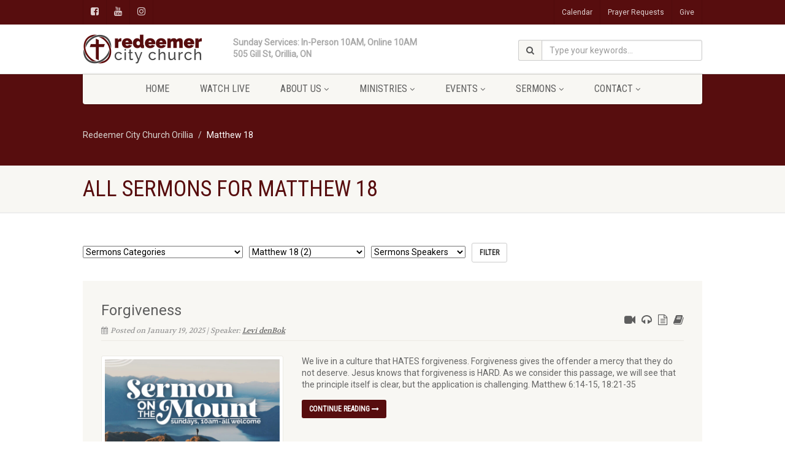

--- FILE ---
content_type: text/html; charset=UTF-8
request_url: https://redeemercity.org/sermons-tag/matthew-18/
body_size: 24377
content:
<!DOCTYPE html>
<!--// OPEN HTML //-->
<html lang="en-US" class="no-js">

<head>
    <!--// SITE META //-->
  <meta charset="UTF-8" />
  <!-- Mobile Specific Metas
================================================== -->
      <meta name="viewport"
    content="width=device-width, user-scalable=no, initial-scale=1.0, minimum-scale=1.0, maximum-scale=1.0">
    <meta name="format-detection" content="telephone=no">
    <!--// PINGBACK & FAVICON //-->
  <link rel="pingback" href="https://redeemercity.org/xmlrpc.php" />
    <link rel="shortcut icon" href="https://redeemercity.org/wp-content/uploads/2020/11/rcc-favicon.png" />
    <link rel="apple-touch-icon-precomposed" href="https://data.imithemes.com/nativechurch-pb/wp-content/themes/NativeChurch/assets/images/apple-iphone.png">
    <link rel="apple-touch-icon-precomposed" sizes="114x114"
    href="https://data.imithemes.com/nativechurch-pb/wp-content/themes/NativeChurch/assets/images/apple-iphone-retina.png">
    <link rel="apple-touch-icon-precomposed" sizes="72x72" href="https://data.imithemes.com/nativechurch-pb/wp-content/themes/NativeChurch/assets/images/apple-ipad.png">
    <link rel="apple-touch-icon-precomposed" sizes="144x144"
    href="https://data.imithemes.com/nativechurch-pb/wp-content/themes/NativeChurch/assets/images/apple-ipad-retina.png">
      <title>Matthew 18 &#8211; Redeemer City Church Orillia</title>
                        <script>
                            /* You can add more configuration options to webfontloader by previously defining the WebFontConfig with your options */
                            if ( typeof WebFontConfig === "undefined" ) {
                                WebFontConfig = new Object();
                            }
                            WebFontConfig['google'] = {families: ['Roboto', 'Roboto+Condensed', 'Volkhov&subset=latin']};

                            (function() {
                                var wf = document.createElement( 'script' );
                                wf.src = 'https://ajax.googleapis.com/ajax/libs/webfont/1.5.3/webfont.js';
                                wf.type = 'text/javascript';
                                wf.async = 'true';
                                var s = document.getElementsByTagName( 'script' )[0];
                                s.parentNode.insertBefore( wf, s );
                            })();
                        </script>
                        <meta name='robots' content='max-image-preview:large' />
	<style>img:is([sizes="auto" i], [sizes^="auto," i]) { contain-intrinsic-size: 3000px 1500px }</style>
	<link rel='dns-prefetch' href='//maxcdn.bootstrapcdn.com' />
<link rel="alternate" type="application/rss+xml" title="Redeemer City Church Orillia &raquo; Feed" href="https://redeemercity.org/feed/" />
<link rel="alternate" type="application/rss+xml" title="Redeemer City Church Orillia &raquo; Comments Feed" href="https://redeemercity.org/comments/feed/" />
<link rel="alternate" type="application/rss+xml" title="Redeemer City Church Orillia &raquo; Matthew 18 Sermons Tag Feed" href="https://redeemercity.org/sermons-tag/matthew-18/feed/" />
		<!-- This site uses the Google Analytics by MonsterInsights plugin v9.11.1 - Using Analytics tracking - https://www.monsterinsights.com/ -->
							<script src="//www.googletagmanager.com/gtag/js?id=G-064K5HL8QT"  data-cfasync="false" data-wpfc-render="false" async></script>
			<script data-cfasync="false" data-wpfc-render="false">
				var mi_version = '9.11.1';
				var mi_track_user = true;
				var mi_no_track_reason = '';
								var MonsterInsightsDefaultLocations = {"page_location":"https:\/\/redeemercity.org\/sermons-tag\/matthew-18\/"};
								if ( typeof MonsterInsightsPrivacyGuardFilter === 'function' ) {
					var MonsterInsightsLocations = (typeof MonsterInsightsExcludeQuery === 'object') ? MonsterInsightsPrivacyGuardFilter( MonsterInsightsExcludeQuery ) : MonsterInsightsPrivacyGuardFilter( MonsterInsightsDefaultLocations );
				} else {
					var MonsterInsightsLocations = (typeof MonsterInsightsExcludeQuery === 'object') ? MonsterInsightsExcludeQuery : MonsterInsightsDefaultLocations;
				}

								var disableStrs = [
										'ga-disable-G-064K5HL8QT',
									];

				/* Function to detect opted out users */
				function __gtagTrackerIsOptedOut() {
					for (var index = 0; index < disableStrs.length; index++) {
						if (document.cookie.indexOf(disableStrs[index] + '=true') > -1) {
							return true;
						}
					}

					return false;
				}

				/* Disable tracking if the opt-out cookie exists. */
				if (__gtagTrackerIsOptedOut()) {
					for (var index = 0; index < disableStrs.length; index++) {
						window[disableStrs[index]] = true;
					}
				}

				/* Opt-out function */
				function __gtagTrackerOptout() {
					for (var index = 0; index < disableStrs.length; index++) {
						document.cookie = disableStrs[index] + '=true; expires=Thu, 31 Dec 2099 23:59:59 UTC; path=/';
						window[disableStrs[index]] = true;
					}
				}

				if ('undefined' === typeof gaOptout) {
					function gaOptout() {
						__gtagTrackerOptout();
					}
				}
								window.dataLayer = window.dataLayer || [];

				window.MonsterInsightsDualTracker = {
					helpers: {},
					trackers: {},
				};
				if (mi_track_user) {
					function __gtagDataLayer() {
						dataLayer.push(arguments);
					}

					function __gtagTracker(type, name, parameters) {
						if (!parameters) {
							parameters = {};
						}

						if (parameters.send_to) {
							__gtagDataLayer.apply(null, arguments);
							return;
						}

						if (type === 'event') {
														parameters.send_to = monsterinsights_frontend.v4_id;
							var hookName = name;
							if (typeof parameters['event_category'] !== 'undefined') {
								hookName = parameters['event_category'] + ':' + name;
							}

							if (typeof MonsterInsightsDualTracker.trackers[hookName] !== 'undefined') {
								MonsterInsightsDualTracker.trackers[hookName](parameters);
							} else {
								__gtagDataLayer('event', name, parameters);
							}
							
						} else {
							__gtagDataLayer.apply(null, arguments);
						}
					}

					__gtagTracker('js', new Date());
					__gtagTracker('set', {
						'developer_id.dZGIzZG': true,
											});
					if ( MonsterInsightsLocations.page_location ) {
						__gtagTracker('set', MonsterInsightsLocations);
					}
										__gtagTracker('config', 'G-064K5HL8QT', {"forceSSL":"true","link_attribution":"true"} );
										window.gtag = __gtagTracker;										(function () {
						/* https://developers.google.com/analytics/devguides/collection/analyticsjs/ */
						/* ga and __gaTracker compatibility shim. */
						var noopfn = function () {
							return null;
						};
						var newtracker = function () {
							return new Tracker();
						};
						var Tracker = function () {
							return null;
						};
						var p = Tracker.prototype;
						p.get = noopfn;
						p.set = noopfn;
						p.send = function () {
							var args = Array.prototype.slice.call(arguments);
							args.unshift('send');
							__gaTracker.apply(null, args);
						};
						var __gaTracker = function () {
							var len = arguments.length;
							if (len === 0) {
								return;
							}
							var f = arguments[len - 1];
							if (typeof f !== 'object' || f === null || typeof f.hitCallback !== 'function') {
								if ('send' === arguments[0]) {
									var hitConverted, hitObject = false, action;
									if ('event' === arguments[1]) {
										if ('undefined' !== typeof arguments[3]) {
											hitObject = {
												'eventAction': arguments[3],
												'eventCategory': arguments[2],
												'eventLabel': arguments[4],
												'value': arguments[5] ? arguments[5] : 1,
											}
										}
									}
									if ('pageview' === arguments[1]) {
										if ('undefined' !== typeof arguments[2]) {
											hitObject = {
												'eventAction': 'page_view',
												'page_path': arguments[2],
											}
										}
									}
									if (typeof arguments[2] === 'object') {
										hitObject = arguments[2];
									}
									if (typeof arguments[5] === 'object') {
										Object.assign(hitObject, arguments[5]);
									}
									if ('undefined' !== typeof arguments[1].hitType) {
										hitObject = arguments[1];
										if ('pageview' === hitObject.hitType) {
											hitObject.eventAction = 'page_view';
										}
									}
									if (hitObject) {
										action = 'timing' === arguments[1].hitType ? 'timing_complete' : hitObject.eventAction;
										hitConverted = mapArgs(hitObject);
										__gtagTracker('event', action, hitConverted);
									}
								}
								return;
							}

							function mapArgs(args) {
								var arg, hit = {};
								var gaMap = {
									'eventCategory': 'event_category',
									'eventAction': 'event_action',
									'eventLabel': 'event_label',
									'eventValue': 'event_value',
									'nonInteraction': 'non_interaction',
									'timingCategory': 'event_category',
									'timingVar': 'name',
									'timingValue': 'value',
									'timingLabel': 'event_label',
									'page': 'page_path',
									'location': 'page_location',
									'title': 'page_title',
									'referrer' : 'page_referrer',
								};
								for (arg in args) {
																		if (!(!args.hasOwnProperty(arg) || !gaMap.hasOwnProperty(arg))) {
										hit[gaMap[arg]] = args[arg];
									} else {
										hit[arg] = args[arg];
									}
								}
								return hit;
							}

							try {
								f.hitCallback();
							} catch (ex) {
							}
						};
						__gaTracker.create = newtracker;
						__gaTracker.getByName = newtracker;
						__gaTracker.getAll = function () {
							return [];
						};
						__gaTracker.remove = noopfn;
						__gaTracker.loaded = true;
						window['__gaTracker'] = __gaTracker;
					})();
									} else {
										console.log("");
					(function () {
						function __gtagTracker() {
							return null;
						}

						window['__gtagTracker'] = __gtagTracker;
						window['gtag'] = __gtagTracker;
					})();
									}
			</script>
							<!-- / Google Analytics by MonsterInsights -->
		<script>
window._wpemojiSettings = {"baseUrl":"https:\/\/s.w.org\/images\/core\/emoji\/16.0.1\/72x72\/","ext":".png","svgUrl":"https:\/\/s.w.org\/images\/core\/emoji\/16.0.1\/svg\/","svgExt":".svg","source":{"concatemoji":"https:\/\/redeemercity.org\/wp-includes\/js\/wp-emoji-release.min.js?ver=6.8.3"}};
/*! This file is auto-generated */
!function(s,n){var o,i,e;function c(e){try{var t={supportTests:e,timestamp:(new Date).valueOf()};sessionStorage.setItem(o,JSON.stringify(t))}catch(e){}}function p(e,t,n){e.clearRect(0,0,e.canvas.width,e.canvas.height),e.fillText(t,0,0);var t=new Uint32Array(e.getImageData(0,0,e.canvas.width,e.canvas.height).data),a=(e.clearRect(0,0,e.canvas.width,e.canvas.height),e.fillText(n,0,0),new Uint32Array(e.getImageData(0,0,e.canvas.width,e.canvas.height).data));return t.every(function(e,t){return e===a[t]})}function u(e,t){e.clearRect(0,0,e.canvas.width,e.canvas.height),e.fillText(t,0,0);for(var n=e.getImageData(16,16,1,1),a=0;a<n.data.length;a++)if(0!==n.data[a])return!1;return!0}function f(e,t,n,a){switch(t){case"flag":return n(e,"\ud83c\udff3\ufe0f\u200d\u26a7\ufe0f","\ud83c\udff3\ufe0f\u200b\u26a7\ufe0f")?!1:!n(e,"\ud83c\udde8\ud83c\uddf6","\ud83c\udde8\u200b\ud83c\uddf6")&&!n(e,"\ud83c\udff4\udb40\udc67\udb40\udc62\udb40\udc65\udb40\udc6e\udb40\udc67\udb40\udc7f","\ud83c\udff4\u200b\udb40\udc67\u200b\udb40\udc62\u200b\udb40\udc65\u200b\udb40\udc6e\u200b\udb40\udc67\u200b\udb40\udc7f");case"emoji":return!a(e,"\ud83e\udedf")}return!1}function g(e,t,n,a){var r="undefined"!=typeof WorkerGlobalScope&&self instanceof WorkerGlobalScope?new OffscreenCanvas(300,150):s.createElement("canvas"),o=r.getContext("2d",{willReadFrequently:!0}),i=(o.textBaseline="top",o.font="600 32px Arial",{});return e.forEach(function(e){i[e]=t(o,e,n,a)}),i}function t(e){var t=s.createElement("script");t.src=e,t.defer=!0,s.head.appendChild(t)}"undefined"!=typeof Promise&&(o="wpEmojiSettingsSupports",i=["flag","emoji"],n.supports={everything:!0,everythingExceptFlag:!0},e=new Promise(function(e){s.addEventListener("DOMContentLoaded",e,{once:!0})}),new Promise(function(t){var n=function(){try{var e=JSON.parse(sessionStorage.getItem(o));if("object"==typeof e&&"number"==typeof e.timestamp&&(new Date).valueOf()<e.timestamp+604800&&"object"==typeof e.supportTests)return e.supportTests}catch(e){}return null}();if(!n){if("undefined"!=typeof Worker&&"undefined"!=typeof OffscreenCanvas&&"undefined"!=typeof URL&&URL.createObjectURL&&"undefined"!=typeof Blob)try{var e="postMessage("+g.toString()+"("+[JSON.stringify(i),f.toString(),p.toString(),u.toString()].join(",")+"));",a=new Blob([e],{type:"text/javascript"}),r=new Worker(URL.createObjectURL(a),{name:"wpTestEmojiSupports"});return void(r.onmessage=function(e){c(n=e.data),r.terminate(),t(n)})}catch(e){}c(n=g(i,f,p,u))}t(n)}).then(function(e){for(var t in e)n.supports[t]=e[t],n.supports.everything=n.supports.everything&&n.supports[t],"flag"!==t&&(n.supports.everythingExceptFlag=n.supports.everythingExceptFlag&&n.supports[t]);n.supports.everythingExceptFlag=n.supports.everythingExceptFlag&&!n.supports.flag,n.DOMReady=!1,n.readyCallback=function(){n.DOMReady=!0}}).then(function(){return e}).then(function(){var e;n.supports.everything||(n.readyCallback(),(e=n.source||{}).concatemoji?t(e.concatemoji):e.wpemoji&&e.twemoji&&(t(e.twemoji),t(e.wpemoji)))}))}((window,document),window._wpemojiSettings);
</script>
<link rel='stylesheet' id='ipray_global_css-css' href='https://redeemercity.org/wp-content/plugins/ipray/public/css/ipray.css?ver=6.8.3' media='' />
<link rel='stylesheet' id='sbi_styles-css' href='https://redeemercity.org/wp-content/plugins/instagram-feed/css/sbi-styles.min.css?ver=6.10.0' media='all' />
<style id='wp-emoji-styles-inline-css'>

	img.wp-smiley, img.emoji {
		display: inline !important;
		border: none !important;
		box-shadow: none !important;
		height: 1em !important;
		width: 1em !important;
		margin: 0 0.07em !important;
		vertical-align: -0.1em !important;
		background: none !important;
		padding: 0 !important;
	}
</style>
<link rel='stylesheet' id='wp-block-library-css' href='https://redeemercity.org/wp-includes/css/dist/block-library/style.min.css?ver=6.8.3' media='all' />
<style id='classic-theme-styles-inline-css'>
/*! This file is auto-generated */
.wp-block-button__link{color:#fff;background-color:#32373c;border-radius:9999px;box-shadow:none;text-decoration:none;padding:calc(.667em + 2px) calc(1.333em + 2px);font-size:1.125em}.wp-block-file__button{background:#32373c;color:#fff;text-decoration:none}
</style>
<style id='global-styles-inline-css'>
:root{--wp--preset--aspect-ratio--square: 1;--wp--preset--aspect-ratio--4-3: 4/3;--wp--preset--aspect-ratio--3-4: 3/4;--wp--preset--aspect-ratio--3-2: 3/2;--wp--preset--aspect-ratio--2-3: 2/3;--wp--preset--aspect-ratio--16-9: 16/9;--wp--preset--aspect-ratio--9-16: 9/16;--wp--preset--color--black: #000000;--wp--preset--color--cyan-bluish-gray: #abb8c3;--wp--preset--color--white: #ffffff;--wp--preset--color--pale-pink: #f78da7;--wp--preset--color--vivid-red: #cf2e2e;--wp--preset--color--luminous-vivid-orange: #ff6900;--wp--preset--color--luminous-vivid-amber: #fcb900;--wp--preset--color--light-green-cyan: #7bdcb5;--wp--preset--color--vivid-green-cyan: #00d084;--wp--preset--color--pale-cyan-blue: #8ed1fc;--wp--preset--color--vivid-cyan-blue: #0693e3;--wp--preset--color--vivid-purple: #9b51e0;--wp--preset--gradient--vivid-cyan-blue-to-vivid-purple: linear-gradient(135deg,rgba(6,147,227,1) 0%,rgb(155,81,224) 100%);--wp--preset--gradient--light-green-cyan-to-vivid-green-cyan: linear-gradient(135deg,rgb(122,220,180) 0%,rgb(0,208,130) 100%);--wp--preset--gradient--luminous-vivid-amber-to-luminous-vivid-orange: linear-gradient(135deg,rgba(252,185,0,1) 0%,rgba(255,105,0,1) 100%);--wp--preset--gradient--luminous-vivid-orange-to-vivid-red: linear-gradient(135deg,rgba(255,105,0,1) 0%,rgb(207,46,46) 100%);--wp--preset--gradient--very-light-gray-to-cyan-bluish-gray: linear-gradient(135deg,rgb(238,238,238) 0%,rgb(169,184,195) 100%);--wp--preset--gradient--cool-to-warm-spectrum: linear-gradient(135deg,rgb(74,234,220) 0%,rgb(151,120,209) 20%,rgb(207,42,186) 40%,rgb(238,44,130) 60%,rgb(251,105,98) 80%,rgb(254,248,76) 100%);--wp--preset--gradient--blush-light-purple: linear-gradient(135deg,rgb(255,206,236) 0%,rgb(152,150,240) 100%);--wp--preset--gradient--blush-bordeaux: linear-gradient(135deg,rgb(254,205,165) 0%,rgb(254,45,45) 50%,rgb(107,0,62) 100%);--wp--preset--gradient--luminous-dusk: linear-gradient(135deg,rgb(255,203,112) 0%,rgb(199,81,192) 50%,rgb(65,88,208) 100%);--wp--preset--gradient--pale-ocean: linear-gradient(135deg,rgb(255,245,203) 0%,rgb(182,227,212) 50%,rgb(51,167,181) 100%);--wp--preset--gradient--electric-grass: linear-gradient(135deg,rgb(202,248,128) 0%,rgb(113,206,126) 100%);--wp--preset--gradient--midnight: linear-gradient(135deg,rgb(2,3,129) 0%,rgb(40,116,252) 100%);--wp--preset--font-size--small: 13px;--wp--preset--font-size--medium: 20px;--wp--preset--font-size--large: 36px;--wp--preset--font-size--x-large: 42px;--wp--preset--spacing--20: 0.44rem;--wp--preset--spacing--30: 0.67rem;--wp--preset--spacing--40: 1rem;--wp--preset--spacing--50: 1.5rem;--wp--preset--spacing--60: 2.25rem;--wp--preset--spacing--70: 3.38rem;--wp--preset--spacing--80: 5.06rem;--wp--preset--shadow--natural: 6px 6px 9px rgba(0, 0, 0, 0.2);--wp--preset--shadow--deep: 12px 12px 50px rgba(0, 0, 0, 0.4);--wp--preset--shadow--sharp: 6px 6px 0px rgba(0, 0, 0, 0.2);--wp--preset--shadow--outlined: 6px 6px 0px -3px rgba(255, 255, 255, 1), 6px 6px rgba(0, 0, 0, 1);--wp--preset--shadow--crisp: 6px 6px 0px rgba(0, 0, 0, 1);}:where(.is-layout-flex){gap: 0.5em;}:where(.is-layout-grid){gap: 0.5em;}body .is-layout-flex{display: flex;}.is-layout-flex{flex-wrap: wrap;align-items: center;}.is-layout-flex > :is(*, div){margin: 0;}body .is-layout-grid{display: grid;}.is-layout-grid > :is(*, div){margin: 0;}:where(.wp-block-columns.is-layout-flex){gap: 2em;}:where(.wp-block-columns.is-layout-grid){gap: 2em;}:where(.wp-block-post-template.is-layout-flex){gap: 1.25em;}:where(.wp-block-post-template.is-layout-grid){gap: 1.25em;}.has-black-color{color: var(--wp--preset--color--black) !important;}.has-cyan-bluish-gray-color{color: var(--wp--preset--color--cyan-bluish-gray) !important;}.has-white-color{color: var(--wp--preset--color--white) !important;}.has-pale-pink-color{color: var(--wp--preset--color--pale-pink) !important;}.has-vivid-red-color{color: var(--wp--preset--color--vivid-red) !important;}.has-luminous-vivid-orange-color{color: var(--wp--preset--color--luminous-vivid-orange) !important;}.has-luminous-vivid-amber-color{color: var(--wp--preset--color--luminous-vivid-amber) !important;}.has-light-green-cyan-color{color: var(--wp--preset--color--light-green-cyan) !important;}.has-vivid-green-cyan-color{color: var(--wp--preset--color--vivid-green-cyan) !important;}.has-pale-cyan-blue-color{color: var(--wp--preset--color--pale-cyan-blue) !important;}.has-vivid-cyan-blue-color{color: var(--wp--preset--color--vivid-cyan-blue) !important;}.has-vivid-purple-color{color: var(--wp--preset--color--vivid-purple) !important;}.has-black-background-color{background-color: var(--wp--preset--color--black) !important;}.has-cyan-bluish-gray-background-color{background-color: var(--wp--preset--color--cyan-bluish-gray) !important;}.has-white-background-color{background-color: var(--wp--preset--color--white) !important;}.has-pale-pink-background-color{background-color: var(--wp--preset--color--pale-pink) !important;}.has-vivid-red-background-color{background-color: var(--wp--preset--color--vivid-red) !important;}.has-luminous-vivid-orange-background-color{background-color: var(--wp--preset--color--luminous-vivid-orange) !important;}.has-luminous-vivid-amber-background-color{background-color: var(--wp--preset--color--luminous-vivid-amber) !important;}.has-light-green-cyan-background-color{background-color: var(--wp--preset--color--light-green-cyan) !important;}.has-vivid-green-cyan-background-color{background-color: var(--wp--preset--color--vivid-green-cyan) !important;}.has-pale-cyan-blue-background-color{background-color: var(--wp--preset--color--pale-cyan-blue) !important;}.has-vivid-cyan-blue-background-color{background-color: var(--wp--preset--color--vivid-cyan-blue) !important;}.has-vivid-purple-background-color{background-color: var(--wp--preset--color--vivid-purple) !important;}.has-black-border-color{border-color: var(--wp--preset--color--black) !important;}.has-cyan-bluish-gray-border-color{border-color: var(--wp--preset--color--cyan-bluish-gray) !important;}.has-white-border-color{border-color: var(--wp--preset--color--white) !important;}.has-pale-pink-border-color{border-color: var(--wp--preset--color--pale-pink) !important;}.has-vivid-red-border-color{border-color: var(--wp--preset--color--vivid-red) !important;}.has-luminous-vivid-orange-border-color{border-color: var(--wp--preset--color--luminous-vivid-orange) !important;}.has-luminous-vivid-amber-border-color{border-color: var(--wp--preset--color--luminous-vivid-amber) !important;}.has-light-green-cyan-border-color{border-color: var(--wp--preset--color--light-green-cyan) !important;}.has-vivid-green-cyan-border-color{border-color: var(--wp--preset--color--vivid-green-cyan) !important;}.has-pale-cyan-blue-border-color{border-color: var(--wp--preset--color--pale-cyan-blue) !important;}.has-vivid-cyan-blue-border-color{border-color: var(--wp--preset--color--vivid-cyan-blue) !important;}.has-vivid-purple-border-color{border-color: var(--wp--preset--color--vivid-purple) !important;}.has-vivid-cyan-blue-to-vivid-purple-gradient-background{background: var(--wp--preset--gradient--vivid-cyan-blue-to-vivid-purple) !important;}.has-light-green-cyan-to-vivid-green-cyan-gradient-background{background: var(--wp--preset--gradient--light-green-cyan-to-vivid-green-cyan) !important;}.has-luminous-vivid-amber-to-luminous-vivid-orange-gradient-background{background: var(--wp--preset--gradient--luminous-vivid-amber-to-luminous-vivid-orange) !important;}.has-luminous-vivid-orange-to-vivid-red-gradient-background{background: var(--wp--preset--gradient--luminous-vivid-orange-to-vivid-red) !important;}.has-very-light-gray-to-cyan-bluish-gray-gradient-background{background: var(--wp--preset--gradient--very-light-gray-to-cyan-bluish-gray) !important;}.has-cool-to-warm-spectrum-gradient-background{background: var(--wp--preset--gradient--cool-to-warm-spectrum) !important;}.has-blush-light-purple-gradient-background{background: var(--wp--preset--gradient--blush-light-purple) !important;}.has-blush-bordeaux-gradient-background{background: var(--wp--preset--gradient--blush-bordeaux) !important;}.has-luminous-dusk-gradient-background{background: var(--wp--preset--gradient--luminous-dusk) !important;}.has-pale-ocean-gradient-background{background: var(--wp--preset--gradient--pale-ocean) !important;}.has-electric-grass-gradient-background{background: var(--wp--preset--gradient--electric-grass) !important;}.has-midnight-gradient-background{background: var(--wp--preset--gradient--midnight) !important;}.has-small-font-size{font-size: var(--wp--preset--font-size--small) !important;}.has-medium-font-size{font-size: var(--wp--preset--font-size--medium) !important;}.has-large-font-size{font-size: var(--wp--preset--font-size--large) !important;}.has-x-large-font-size{font-size: var(--wp--preset--font-size--x-large) !important;}
:where(.wp-block-post-template.is-layout-flex){gap: 1.25em;}:where(.wp-block-post-template.is-layout-grid){gap: 1.25em;}
:where(.wp-block-columns.is-layout-flex){gap: 2em;}:where(.wp-block-columns.is-layout-grid){gap: 2em;}
:root :where(.wp-block-pullquote){font-size: 1.5em;line-height: 1.6;}
</style>
<link rel='stylesheet' id='contact-form-7-css' href='https://redeemercity.org/wp-content/plugins/contact-form-7/includes/css/styles.css?ver=6.1.4' media='all' />
<link rel='stylesheet' id='rs-plugin-settings-css' href='https://redeemercity.org/wp-content/plugins/revslider/public/assets/css/rs6.css?ver=6.4.6' media='all' />
<style id='rs-plugin-settings-inline-css'>
#rs-demo-id {}
</style>
<link rel='stylesheet' id='cff-css' href='https://redeemercity.org/wp-content/plugins/custom-facebook-feed/assets/css/cff-style.min.css?ver=4.3.4' media='all' />
<link rel='stylesheet' id='sb-font-awesome-css' href='https://maxcdn.bootstrapcdn.com/font-awesome/4.7.0/css/font-awesome.min.css?ver=6.8.3' media='all' />
<link rel='stylesheet' id='imic_bootstrap-css' href='https://redeemercity.org/wp-content/themes/NativeChurch/assets/css/bootstrap.css?ver=4.8.8.3' media='all' />
<link rel='stylesheet' id='imic_fontawesome-css' href='https://redeemercity.org/wp-content/themes/NativeChurch/assets/css/font-awesome.css?ver=4.8.8.3' media='all' />
<link rel='stylesheet' id='imic_animations-css' href='https://redeemercity.org/wp-content/themes/NativeChurch/assets/css/animations.css?ver=4.8.8.3' media='all' />
<link rel='stylesheet' id='imic_mediaelementplayer-css' href='https://redeemercity.org/wp-content/themes/NativeChurch/assets/vendor/mediaelement/mediaelementplayer.css?ver=4.8.8.3' media='all' />
<link rel='stylesheet' id='imic_main-css' href='https://redeemercity.org/wp-content/themes/NativeChurch/style.css?ver=4.8.8.3' media='all' />
<link rel='stylesheet' id='imic_base_style-css' href='https://redeemercity.org/wp-content/themes/NativeChurch/assets/css/base.css?ver=4.8.8.3' media='all' />
<link rel='stylesheet' id='imic_magnific-css' href='https://redeemercity.org/wp-content/themes/NativeChurch/assets/vendor/magnific/magnific-popup.css?ver=4.8.8.3' media='all' />
<link rel='stylesheet' id='imic_fullcalendar_css-css' href='https://redeemercity.org/wp-content/themes/NativeChurch/assets/vendor/fullcalendar/fullcalendar.min.css?ver=4.8.8.3' media='all' />
<link rel='stylesheet' id='imic_fullcalendar_print-css' href='https://redeemercity.org/wp-content/themes/NativeChurch/assets/vendor/fullcalendar/fullcalendar.print.css?ver=4.8.8.3' media='print' />
<script src="https://redeemercity.org/wp-includes/js/jquery/jquery.min.js?ver=3.7.1" id="jquery-core-js"></script>
<script src="https://redeemercity.org/wp-includes/js/jquery/jquery-migrate.min.js?ver=3.4.1" id="jquery-migrate-js"></script>
<script src="https://redeemercity.org/wp-content/plugins/ipray/public/js/jquery.confliction.js?ver=6.8.3" id="ipray_confliction-js"></script>
<script src="https://redeemercity.org/wp-content/plugins/ipray/public/js/jquery.simplePagination.js?ver=6.8.3" id="ipray_pagination-js"></script>
<script src="https://redeemercity.org/wp-content/plugins/ipray/public/js/jquery.validate.js?ver=6.8.3" id="ipray_form_validate-js"></script>
<script src="https://redeemercity.org/wp-content/plugins/ipray/public/js/jquery.global.js?ver=6.8.3" id="ipray_global-js"></script>
<script id="ajax-login-script-js-extra">
var ajax_login_object = {"ajaxurl":"https:\/\/redeemercity.org\/wp-admin\/admin-ajax.php","loadingmessage":"Sending user info, please wait..."};
</script>
<script src="https://redeemercity.org/wp-content/themes/NativeChurch/assets/js/ajax-login-script.js?ver=6.8.3" id="ajax-login-script-js"></script>
<script src="https://redeemercity.org/wp-content/plugins/google-analytics-for-wordpress/assets/js/frontend-gtag.min.js?ver=9.11.1" id="monsterinsights-frontend-script-js" async data-wp-strategy="async"></script>
<script data-cfasync="false" data-wpfc-render="false" id='monsterinsights-frontend-script-js-extra'>var monsterinsights_frontend = {"js_events_tracking":"true","download_extensions":"doc,pdf,ppt,zip,xls,docx,pptx,xlsx","inbound_paths":"[]","home_url":"https:\/\/redeemercity.org","hash_tracking":"false","v4_id":"G-064K5HL8QT"};</script>
<script src="https://redeemercity.org/wp-includes/js/tinymce/tinymce.min.js?ver=49110-20250317" id="wp-tinymce-root-js"></script>
<script src="https://redeemercity.org/wp-includes/js/tinymce/plugins/compat3x/plugin.min.js?ver=49110-20250317" id="wp-tinymce-js"></script>
<script src="https://redeemercity.org/wp-content/plugins/revslider/public/assets/js/rbtools.min.js?ver=6.4.4" id="tp-tools-js"></script>
<script src="https://redeemercity.org/wp-content/plugins/revslider/public/assets/js/rs6.min.js?ver=6.4.6" id="revmin-js"></script>
<script src="https://redeemercity.org/wp-content/themes/NativeChurch/assets/js/modernizr.js?ver=jquery" id="imic_jquery_modernizr-js"></script>
<link rel="https://api.w.org/" href="https://redeemercity.org/wp-json/" /><link rel="EditURI" type="application/rsd+xml" title="RSD" href="https://redeemercity.org/xmlrpc.php?rsd" />
<meta name="generator" content="WordPress 6.8.3" />
<style type="text/css">@media only screen and (max-width: 500px) {
    #logo-service-time-address {
        display: none;
    }
}</style><script type="text/javascript">
	document.addEventListener('DOMContentLoaded', (event) => {
				// add details in head banner at the top of the page
			 	var logo = document.getElementsByClassName("logo")[0].parentElement.parentElement;
        var info = document.createElement("span");
		    info.id = "logo-service-time-address";
				info.style.cssText = "position: absolute; margin-top: 20px; font-weight: 800; left: 260px; animation: fadeIn ease 10s;";
        info.innerHTML = 'Sunday Services: In-Person 10AM, Online 10AM<br />505 Gill St, Orillia, ON';
        logo.appendChild(info);
		
				// for all contact forms allow for dividers inline (site origin input types)
				var contactSections = document.getElementsByClassName("contact-section-divider");
				for (var i = 0; i < contactSections.length; i++) {
					var section = contactSections[i];
					var fieldDescription = section.parentElement;
					var fieldTotal = section.parentElement.parentElement;
					var fieldInput = fieldTotal.getElementsByClassName("sow-field-container")[0];
					var fieldLabel = fieldTotal.getElementsByClassName("sow-form-field-label-above")[0];
					fieldInput.remove();  
					fieldLabel.style.cssText = "font-size: 18px; border-bottom: 1px solid gray; display: block;";
				}
		
				// change name on sermon archive from "pastor" to "speaker" to accomodate non-pastor speakers.
				var sermons = document.querySelectorAll("div.sermon-archive .row .meta-data");
				for (var i = 0; i < sermons.length; i++) {
					var sermon = sermons[i];
					sermon.innerHTML = sermon.innerHTML.replace("Pastor", "Speaker");
				}
	});
</script><style>.recentcomments a{display:inline !important;padding:0 !important;margin:0 !important;}</style><meta name="generator" content="Powered by Slider Revolution 6.4.6 - responsive, Mobile-Friendly Slider Plugin for WordPress with comfortable drag and drop interface." />
<script type="text/javascript">function setREVStartSize(e){
			//window.requestAnimationFrame(function() {				 
				window.RSIW = window.RSIW===undefined ? window.innerWidth : window.RSIW;	
				window.RSIH = window.RSIH===undefined ? window.innerHeight : window.RSIH;	
				try {								
					var pw = document.getElementById(e.c).parentNode.offsetWidth,
						newh;
					pw = pw===0 || isNaN(pw) ? window.RSIW : pw;
					e.tabw = e.tabw===undefined ? 0 : parseInt(e.tabw);
					e.thumbw = e.thumbw===undefined ? 0 : parseInt(e.thumbw);
					e.tabh = e.tabh===undefined ? 0 : parseInt(e.tabh);
					e.thumbh = e.thumbh===undefined ? 0 : parseInt(e.thumbh);
					e.tabhide = e.tabhide===undefined ? 0 : parseInt(e.tabhide);
					e.thumbhide = e.thumbhide===undefined ? 0 : parseInt(e.thumbhide);
					e.mh = e.mh===undefined || e.mh=="" || e.mh==="auto" ? 0 : parseInt(e.mh,0);		
					if(e.layout==="fullscreen" || e.l==="fullscreen") 						
						newh = Math.max(e.mh,window.RSIH);					
					else{					
						e.gw = Array.isArray(e.gw) ? e.gw : [e.gw];
						for (var i in e.rl) if (e.gw[i]===undefined || e.gw[i]===0) e.gw[i] = e.gw[i-1];					
						e.gh = e.el===undefined || e.el==="" || (Array.isArray(e.el) && e.el.length==0)? e.gh : e.el;
						e.gh = Array.isArray(e.gh) ? e.gh : [e.gh];
						for (var i in e.rl) if (e.gh[i]===undefined || e.gh[i]===0) e.gh[i] = e.gh[i-1];
											
						var nl = new Array(e.rl.length),
							ix = 0,						
							sl;					
						e.tabw = e.tabhide>=pw ? 0 : e.tabw;
						e.thumbw = e.thumbhide>=pw ? 0 : e.thumbw;
						e.tabh = e.tabhide>=pw ? 0 : e.tabh;
						e.thumbh = e.thumbhide>=pw ? 0 : e.thumbh;					
						for (var i in e.rl) nl[i] = e.rl[i]<window.RSIW ? 0 : e.rl[i];
						sl = nl[0];									
						for (var i in nl) if (sl>nl[i] && nl[i]>0) { sl = nl[i]; ix=i;}															
						var m = pw>(e.gw[ix]+e.tabw+e.thumbw) ? 1 : (pw-(e.tabw+e.thumbw)) / (e.gw[ix]);					
						newh =  (e.gh[ix] * m) + (e.tabh + e.thumbh);
					}				
					if(window.rs_init_css===undefined) window.rs_init_css = document.head.appendChild(document.createElement("style"));					
					document.getElementById(e.c).height = newh+"px";
					window.rs_init_css.innerHTML += "#"+e.c+"_wrapper { height: "+newh+"px }";				
				} catch(e){
					console.log("Failure at Presize of Slider:" + e)
				}					   
			//});
		  };</script>
		<style id="wp-custom-css">
			.cff-likebox.cff-bottom { display:none;}		</style>
		<style type="text/css" title="dynamic-css" class="options-output">.content{padding-top:50px;padding-bottom:50px;}.site-header .topbar, .header-style5 .site-header, .header-style6 .site-header{background-color:rgba(255,255,255,0.8);}.is-sticky .main-menu-wrapper, .header-style4 .is-sticky .site-header .topbar, .header-style2 .is-sticky .main-menu-wrapper, .header-style5 .is-sticky .site-header, .header-style6 .is-sticky .site-header{background-color:rgba(255,255,255,0.8);}.navigation, .header-style2 .main-menu-wrapper{background-color:#F8F7F3;}.navigation > ul > li > a{opacity: 1;visibility: visible;-webkit-transition: opacity 0.24s ease-in-out;-moz-transition: opacity 0.24s ease-in-out;transition: opacity 0.24s ease-in-out;}.wf-loading .navigation > ul > li > a,{opacity: 0;}.ie.wf-loading .navigation > ul > li > a,{visibility: hidden;}.navigation > ul > li ul{background-color:#ffffff;}.navigation > ul > li.megamenu > ul:before, .navigation > ul > li ul:before{border-bottom-color:#ffffff;}.navigation > ul > li ul li ul:before{border-right-color:#ffffff;}.navigation > ul > li > ul li > a{border-bottom:1px solid #f8f7f3;}.navigation > ul > li > ul li > a{opacity: 1;visibility: visible;-webkit-transition: opacity 0.24s ease-in-out;-moz-transition: opacity 0.24s ease-in-out;transition: opacity 0.24s ease-in-out;}.wf-loading .navigation > ul > li > ul li > a,{opacity: 0;}.ie.wf-loading .navigation > ul > li > ul li > a,{visibility: hidden;}.site-header .menu-toggle{color:#5e5e5e;font-size:18px;opacity: 1;visibility: visible;-webkit-transition: opacity 0.24s ease-in-out;-moz-transition: opacity 0.24s ease-in-out;transition: opacity 0.24s ease-in-out;}.wf-loading .site-header .menu-toggle,{opacity: 0;}.ie.wf-loading .site-header .menu-toggle,{visibility: hidden;}.smenu-opener{height:60px;width:75px;}.smenu-opener{font-size:16px;opacity: 1;visibility: visible;-webkit-transition: opacity 0.24s ease-in-out;-moz-transition: opacity 0.24s ease-in-out;transition: opacity 0.24s ease-in-out;}.wf-loading .smenu-opener,{opacity: 0;}.ie.wf-loading .smenu-opener,{visibility: hidden;}.sf-menu ul li .smenu-opener{height:38px;width:75px;}.sf-menu ul li .smenu-opener{font-size:16px;opacity: 1;visibility: visible;-webkit-transition: opacity 0.24s ease-in-out;-moz-transition: opacity 0.24s ease-in-out;transition: opacity 0.24s ease-in-out;}.wf-loading .sf-menu ul li .smenu-opener,{opacity: 0;}.ie.wf-loading .sf-menu ul li .smenu-opener,{visibility: hidden;}.top-navigation > li > a{opacity: 1;visibility: visible;-webkit-transition: opacity 0.24s ease-in-out;-moz-transition: opacity 0.24s ease-in-out;transition: opacity 0.24s ease-in-out;}.wf-loading .top-navigation > li > a,{opacity: 0;}.ie.wf-loading .top-navigation > li > a,{visibility: hidden;}.top-navigation > li ul{background-color:#ffffff;}.top-navigation > li.megamenu > ul:before, .top-navigation > li ul:before{border-bottom-color:#ffffff;}.top-navigation > li ul li ul:before{border-right-color:#ffffff;}.top-navigation > li > ul li > a{border-bottom:1px solid #f8f7f3;}.top-navigation > li > ul li > a{opacity: 1;visibility: visible;-webkit-transition: opacity 0.24s ease-in-out;-moz-transition: opacity 0.24s ease-in-out;transition: opacity 0.24s ease-in-out;}.wf-loading .top-navigation > li > ul li > a,{opacity: 0;}.ie.wf-loading .top-navigation > li > ul li > a,{visibility: hidden;}.site-footer{background-color:#F8F7F3;}.site-footer{padding-top:35px;padding-bottom:0;}.site-footer, .site-footer p{opacity: 1;visibility: visible;-webkit-transition: opacity 0.24s ease-in-out;-moz-transition: opacity 0.24s ease-in-out;transition: opacity 0.24s ease-in-out;}.wf-loading .site-footer, .site-footer p,{opacity: 0;}.ie.wf-loading .site-footer, .site-footer p,{visibility: hidden;}.site-footer .widgettitle{color:#333333;opacity: 1;visibility: visible;-webkit-transition: opacity 0.24s ease-in-out;-moz-transition: opacity 0.24s ease-in-out;transition: opacity 0.24s ease-in-out;}.wf-loading .site-footer .widgettitle,{opacity: 0;}.ie.wf-loading .site-footer .widgettitle,{visibility: hidden;}.site-footer .listing-header, .site-footer .post-title, .site-footer .listing .item, .site-footer .post-meta, .site-footer .widget h4.footer-widget-title, .site-footer .widget ul > li{border-bottom:1px solid #ECEAE4;}.site-footer-bottom{background-color:#ECEAE4;}.site-footer-bottom{padding-top:20px;padding-bottom:20px;}.site-footer-bottom .copyrights-col-left{opacity: 1;visibility: visible;-webkit-transition: opacity 0.24s ease-in-out;-moz-transition: opacity 0.24s ease-in-out;transition: opacity 0.24s ease-in-out;}.wf-loading .site-footer-bottom .copyrights-col-left,{opacity: 0;}.ie.wf-loading .site-footer-bottom .copyrights-col-left,{visibility: hidden;}.site-footer-bottom .social-icons a{background-color:#999999;}.site-footer-bottom .social-icons a:hover{background-color:#666666;}.site-footer-bottom .social-icons a{height:25px;width:25px;}.site-footer-bottom .social-icons a{line-height:25px;font-size:14px;opacity: 1;visibility: visible;-webkit-transition: opacity 0.24s ease-in-out;-moz-transition: opacity 0.24s ease-in-out;transition: opacity 0.24s ease-in-out;}.wf-loading .site-footer-bottom .social-icons a,{opacity: 0;}.ie.wf-loading .site-footer-bottom .social-icons a,{visibility: hidden;}h1,h2,h3,h4,h5,h6,body,.event-item .event-detail h4,.site-footer-bottom{font-family:Roboto;word-spacing:0px;letter-spacing:0px;opacity: 1;visibility: visible;-webkit-transition: opacity 0.24s ease-in-out;-moz-transition: opacity 0.24s ease-in-out;transition: opacity 0.24s ease-in-out;}.wf-loading h1,h2,h3,h4,h5,h6,body,.event-item .event-detail h4,.site-footer-bottom,{opacity: 0;}.ie.wf-loading h1,h2,h3,h4,h5,h6,body,.event-item .event-detail h4,.site-footer-bottom,{visibility: hidden;}h4,.title-note,.btn,.top-navigation,.navigation,.notice-bar-title strong,.timer-col #days, .timer-col #hours, .timer-col #minutes, .timer-col #seconds,.event-date,.event-date .date,.featured-sermon .date,.page-header h1,.timeline > li > .timeline-badge span,.woocommerce a.button, .woocommerce button.button, .woocommerce input.button, .woocommerce #respond input#submit, .woocommerce #content input.button, .woocommerce-page a.button, .woocommerce-page button.button, .woocommerce-page input.button, .woocommerce-page #respond input#submit, .woocommerce-page #content input.button{font-family:"Roboto Condensed";word-spacing:0px;letter-spacing:0px;opacity: 1;visibility: visible;-webkit-transition: opacity 0.24s ease-in-out;-moz-transition: opacity 0.24s ease-in-out;transition: opacity 0.24s ease-in-out;}.wf-loading h4,.title-note,.btn,.top-navigation,.navigation,.notice-bar-title strong,.timer-col #days, .timer-col #hours, .timer-col #minutes, .timer-col #seconds,.event-date,.event-date .date,.featured-sermon .date,.page-header h1,.timeline > li > .timeline-badge span,.woocommerce a.button, .woocommerce button.button, .woocommerce input.button, .woocommerce #respond input#submit, .woocommerce #content input.button, .woocommerce-page a.button, .woocommerce-page button.button, .woocommerce-page input.button, .woocommerce-page #respond input#submit, .woocommerce-page #content input.button,{opacity: 0;}.ie.wf-loading h4,.title-note,.btn,.top-navigation,.navigation,.notice-bar-title strong,.timer-col #days, .timer-col #hours, .timer-col #minutes, .timer-col #seconds,.event-date,.event-date .date,.featured-sermon .date,.page-header h1,.timeline > li > .timeline-badge span,.woocommerce a.button, .woocommerce button.button, .woocommerce input.button, .woocommerce #respond input#submit, .woocommerce #content input.button, .woocommerce-page a.button, .woocommerce-page button.button, .woocommerce-page input.button, .woocommerce-page #respond input#submit, .woocommerce-page #content input.button,{visibility: hidden;}blockquote p,.cursive,.meta-data,.fact{font-family:Volkhov;word-spacing:0px;letter-spacing:0px;opacity: 1;visibility: visible;-webkit-transition: opacity 0.24s ease-in-out;-moz-transition: opacity 0.24s ease-in-out;transition: opacity 0.24s ease-in-out;}.wf-loading blockquote p,.cursive,.meta-data,.fact,{opacity: 0;}.ie.wf-loading blockquote p,.cursive,.meta-data,.fact,{visibility: hidden;}.page-content, .page-content p{opacity: 1;visibility: visible;-webkit-transition: opacity 0.24s ease-in-out;-moz-transition: opacity 0.24s ease-in-out;transition: opacity 0.24s ease-in-out;}.wf-loading .page-content, .page-content p,{opacity: 0;}.ie.wf-loading .page-content, .page-content p,{visibility: hidden;}.page-content h1{opacity: 1;visibility: visible;-webkit-transition: opacity 0.24s ease-in-out;-moz-transition: opacity 0.24s ease-in-out;transition: opacity 0.24s ease-in-out;}.wf-loading .page-content h1,{opacity: 0;}.ie.wf-loading .page-content h1,{visibility: hidden;}.page-content h2{opacity: 1;visibility: visible;-webkit-transition: opacity 0.24s ease-in-out;-moz-transition: opacity 0.24s ease-in-out;transition: opacity 0.24s ease-in-out;}.wf-loading .page-content h2,{opacity: 0;}.ie.wf-loading .page-content h2,{visibility: hidden;}.page-content h3{opacity: 1;visibility: visible;-webkit-transition: opacity 0.24s ease-in-out;-moz-transition: opacity 0.24s ease-in-out;transition: opacity 0.24s ease-in-out;}.wf-loading .page-content h3,{opacity: 0;}.ie.wf-loading .page-content h3,{visibility: hidden;}.page-content h4{opacity: 1;visibility: visible;-webkit-transition: opacity 0.24s ease-in-out;-moz-transition: opacity 0.24s ease-in-out;transition: opacity 0.24s ease-in-out;}.wf-loading .page-content h4,{opacity: 0;}.ie.wf-loading .page-content h4,{visibility: hidden;}.page-content h5{opacity: 1;visibility: visible;-webkit-transition: opacity 0.24s ease-in-out;-moz-transition: opacity 0.24s ease-in-out;transition: opacity 0.24s ease-in-out;}.wf-loading .page-content h5,{opacity: 0;}.ie.wf-loading .page-content h5,{visibility: hidden;}.page-content h6{opacity: 1;visibility: visible;-webkit-transition: opacity 0.24s ease-in-out;-moz-transition: opacity 0.24s ease-in-out;transition: opacity 0.24s ease-in-out;}.wf-loading .page-content h6,{opacity: 0;}.ie.wf-loading .page-content h6,{visibility: hidden;}</style><style id='imi-custom-dynamic-css'>
.text-primary, .btn-primary .badge, .btn-link,a.list-group-item.active > .badge,.nav-pills > .active > a > .badge, p.drop-caps:first-letter, .accent-color, .events-listing .event-detail h4 a, .featured-sermon h4 a, .page-header h1, .post-more, ul.nav-list-primary > li a:hover, .widget_recent_comments a, .navigation .megamenu-container .megamenu-sub-title, .woocommerce div.product span.price, .woocommerce div.product p.price, .woocommerce #content div.product span.price, .woocommerce #content div.product p.price, .woocommerce-page div.product span.price, .woocommerce-page div.product p.price, .woocommerce-page #content div.product span.price, .woocommerce-page #content div.product p.price, .woocommerce ul.products li.product .price, .woocommerce-page ul.products li.product .price, .cause-item .progress-label, .payment-to-cause a, .event-ticket h4, .event-ticket .ticket-ico{color:#570d0e;}a:hover{color:#570d0e;}.events-listing .event-detail h4 a:hover, .featured-sermon h4 a:hover, .featured-gallery p, .post-more:hover, .widget_recent_comments a:hover{opacity:.9}p.drop-caps.secondary:first-letter, .accent-bg, .fa.accent-color, .btn-primary,.btn-primary.disabled,.btn-primary[disabled],fieldset[disabled] .btn-primary,.btn-primary.disabled:hover,.btn-primary[disabled]:hover,fieldset[disabled] .btn-primary:hover,.btn-primary.disabled:focus,.btn-primary[disabled]:focus,fieldset[disabled] .btn-primary:focus,.btn-primary.disabled:active,.btn-primary[disabled]:active,fieldset[disabled] .btn-primary:active,.btn-primary.disabled.active,.btn-primary[disabled].active,fieldset[disabled] .btn-primary.active,.dropdown-menu > .active > a,.dropdown-menu > .active > a:hover,.dropdown-menu > .active > a:focus,.nav-pills > li.active > a,.nav-pills > li.active > a:hover, .nav-pills > li.active > a:focus,.pagination > .active > a,.pagination > .active > span,.pagination > .active > a:hover,.pagination > .active > span:hover,.pagination > .active > a:focus,.pagination > .active > span:focus,.label-primary,.progress-bar,a.list-group-item.active,a.list-group-item.active:hover,a.list-group-item.active:focus,.panel-primary > .panel-heading, .carousel-indicators .active, .owl-theme .owl-controls .owl-page.active span, .owl-theme .owl-controls.clickable .owl-page:hover span, hr.sm, .flex-control-nav a:hover, .flex-control-nav a.flex-active, .title-note, .timer-col #days, .featured-block strong, .featured-gallery, .nav-backed-header, .next-prev-nav a, .event-description .panel-heading, .media-box .media-box-wrapper, .staff-item .social-icons a, .accordion-heading .accordion-toggle.active, .accordion-heading:hover .accordion-toggle, .accordion-heading:hover .accordion-toggle.inactive, .nav-tabs li a:hover, .nav-tabs li a:active, .nav-tabs li.active a, .site-header .social-icons a, .timeline > li > .timeline-badge,.toprow, .featured-star, .featured-event-time,.goingon-events-floater-inner, .ticket-cost, .bbp-search-form input[type="submit"]:hover{background-color: #570d0e;}.fc-event{background-color: #570d0e;}.mejs-controls .mejs-time-rail .mejs-time-loaded, p.demo_store, .woocommerce a.button.alt, .woocommerce button.button.alt, .woocommerce input.button.alt, .woocommerce #respond input#submit.alt, .woocommerce #content input.button.alt, .woocommerce-page a.button.alt, .woocommerce-page button.button.alt, .woocommerce-page input.button.alt, .woocommerce-page #respond input#submit.alt, .woocommerce-page #content input.button.alt, .woocommerce span.onsale, .woocommerce-page span.onsale, .wpcf7-form .wpcf7-submit, .woocommerce .widget_price_filter .ui-slider .ui-slider-handle, .woocommerce-page .widget_price_filter .ui-slider .ui-slider-handle, .woocommerce .widget_layered_nav ul li.chosen a, .woocommerce-page .widget_layered_nav ul li.chosen a{background: #570d0e;}.share-buttons.share-buttons-tc > li > a{background: . $customColor . !important;}.btn-primary:hover,.btn-primary:focus,.btn-primary:active,.btn-primary.active,.open .dropdown-toggle.btn-primary, .next-prev-nav a:hover, .staff-item .social-icons a:hover, .site-header .social-icons a:hover, .woocommerce a.button.alt:hover, .woocommerce button.button.alt:hover, .woocommerce input.button.alt:hover, .woocommerce #respond input#submit.alt:hover, .woocommerce #content input.button.alt:hover, .woocommerce-page a.button.alt:hover, .woocommerce-page button.button.alt:hover, .woocommerce-page input.button.alt:hover, .woocommerce-page #respond input#submit.alt:hover, .woocommerce-page #content input.button.alt:hover, .woocommerce a.button.alt:active, .woocommerce button.button.alt:active, .woocommerce input.button.alt:active, .woocommerce #respond input#submit.alt:active, .woocommerce #content input.button.alt:active, .woocommerce-page a.button.alt:active, .woocommerce-page button.button.alt:active, .woocommerce-page input.button.alt:active, .woocommerce-page #respond input#submit.alt:active, .woocommerce-page #content input.button.alt:active, .wpcf7-form .wpcf7-submit{background: #570d0e;opacity:.9}.woocommerce .woocommerce-info, .woocommerce-page .woocommerce-info, .woocommerce .woocommerce-message, .woocommerce-page .woocommerce-message{border-top-color: #570d0e;}.nav .open > a,.nav .open > a:hover,.nav .open > a:focus,.pagination > .active > a,.pagination > .active > span,.pagination > .active > a:hover,.pagination > .active > span:hover,.pagination > .active > a:focus,.pagination > .active > span:focus,a.thumbnail:hover,a.thumbnail:focus,a.thumbnail.active,a.list-group-item.active,a.list-group-item.active:hover,a.list-group-item.active:focus,.panel-primary,.panel-primary > .panel-heading, .fc-events, .event-ticket-left .ticket-handle{border-color:#570d0e;}.fc-event{border-color:#570d0e;}.panel-primary > .panel-heading + .panel-collapse .panel-body{border-top-color:#570d0e;}.panel-primary > .panel-footer + .panel-collapse .panel-body{border-bottom-color:#570d0e;}blockquote{border-left-color:#570d0e;}@media (min-width:1200px){.container{width:1040px;} .navigation{width:1010px}}
		body.boxed .body{max-width:1080px}
		@media (min-width: 1200px) {body.boxed .body .site-header, body.boxed .body .main-menu-wrapper{width:1080px;}}.recurring-info-icon{display:inline-block;}@media only screen and (max-width: 767px) {.home .hero-slider, .home .slider-revolution-new{top:0!important; margin-bottom:0!important;}} .main-content-row{flex-direction:row}.event-detail h4 a[href^="https://www.google"]:before, .events-grid .grid-content h3 a[href^="https://www.google"]:before, h3.timeline-title a[href^="https://www.google"]:before{display:inline-block;}
			.content{min-height:400px;}.site-header .topbar,.header-style5 .site-header,.header-style6 .site-header,.header-style6 .site-header>.container{height:80px;}.site-header h1.logo{height:65px;}.home .hero-slider{top:-81px;margin-bottom:-81px;}.home .slider-revolution-new{top:-81px;margin-bottom:-81px;}.header-style4 .top-navigation > li ul{top:80px;}.header-style4 .topbar .top-navigation > li > a{line-height:80px;}@media only screen and (max-width: 992px) {.main-menu-wrapper{top:80px;}}@media only screen and (max-width: 992px) {.header-style3 .main-menu-wrapper{top:119px;}.header-style4 #top-nav-clone{top:80px;}}@media only screen and (max-width: 767px) {.header-style3 .main-menu-wrapper{top:159px;}}
/*========== User Custom CSS Styles ==========*/
#header{
margin: 0 auto;
}
</style></head>
<!--// CLOSE HEAD //-->

<body class="archive tax-sermons-tag term-matthew-18 term-285 wp-theme-NativeChurch">
    <div class="body header-style3">
    <div class="toprow">
  <div class="container">
    <div class="row">
      <div class="col-md-6 col-sm-6">
        <nav class="top-menus">
          <ul>
            <li><a href="https://www.facebook.com/RedeemerCityChurch" target="_blank"><i class="fa fa-facebook-square"></i></a></li><li><a href="https://www.youtube.com/channel/UCFNSZ_g22Q6ktqLUxtoNR0w" target="_blank"><i class="fa fa-youtube"></i></a></li><li><a href="https://www.instagram.com/redeemercitychurchorillia" target="_blank"><i class="fa fa-instagram"></i></a></li>          </ul>
        </nav>
      </div>
        <div class="col-md-6 col-sm-6">
          <ul id="menu-top-menu" class="top-navigation sf-menu"><li  class="menu-item-1874 menu-item menu-item-type-post_type menu-item-object-page "><a href="https://redeemercity.org/events-calendar/">Calendar<span class="nav-line"></span></a><li  class="menu-item-6497 menu-item menu-item-type-post_type menu-item-object-page "><a href="https://redeemercity.org/prayer-requests/">Prayer Requests<span class="nav-line"></span></a><li  class="menu-item-3077 menu-item menu-item-type-post_type menu-item-object-page "><a href="https://redeemercity.org/give/">Give<span class="nav-line"></span></a></ul>        </div>
    </div>
  </div>
</div>
	<header class="site-header">
	  <div class="topbar">
		<div class="container hs4-cont">
		  <div class="row">
			<div id="top-nav-clone"></div>
			<div class="col-md-4 col-sm-6 col-xs-8">
			  <h1 class="logo">
		  <a href="https://redeemercity.org" class="default-logo" title="Redeemer City Church"><img src="https://redeemercity.org/wp-content/uploads/2020/11/rcc-logo-red.png" alt="Redeemer City Church"></a>
		  <a href="https://redeemercity.org" title="Redeemer City Church" class="retina-logo"><img src="https://redeemercity.org/wp-content/uploads/2020/11/rcc-logo-red.png" alt="Redeemer City Church" width="" height=""></a>
	</h1>			</div>
			<div class="col-md-8 col-sm-6 col-xs-4 hs4-menu"><div class="enabled-top-mobile"><div class="top-search hidden-sm hidden-xs">
										<form method="get" id="searchform" action="https://redeemercity.org">
										<div class="input-group">
										<span class="input-group-addon"><i class="fa fa-search"></i></span>
										<input type="text" class="form-control" name="s" id="s" placeholder="Type your keywords...">
										</div>
										</form>
										</div><a href="#" class="visible-sm visible-xs menu-toggle"><i class="fa fa-bars"></i> </a></div></div>		  </div>
		</div>
	  </div>
	  				  <div class="main-menu-wrapper">
			<div class="container">
			  <div class="row">
				<div class="col-sm-12">
				  <nav class="navigation">
					<ul id="menu-header-menu" class="sf-menu"><li  class="menu-item-1886 menu-item menu-item-type-post_type menu-item-object-page menu-item-home "><a href="https://redeemercity.org/">Home<span class="nav-line"></span></a><li  class="menu-item-1981 menu-item menu-item-type-post_type menu-item-object-page "><a href="https://redeemercity.org/watch/">Watch Live<span class="nav-line"></span></a><li  class="menu-item-1884 menu-item menu-item-type-post_type menu-item-object-page menu-item-has-children "><a href="https://redeemercity.org/our-story/">About Us<span class="nav-line"></span></a>
<ul class="sub-menu">
	<li  class="menu-item-1889 menu-item menu-item-type-post_type menu-item-object-page "><a href="https://redeemercity.org/our-story/">Our Story</a>	<li  class="menu-item-2146 menu-item menu-item-type-post_type menu-item-object-page "><a href="https://redeemercity.org/core-values/">Core Values</a>	<li  class="menu-item-4179 menu-item menu-item-type-post_type menu-item-object-page "><a href="https://redeemercity.org/leadership/">Leadership</a>	<li  class="menu-item-1939 menu-item menu-item-type-post_type menu-item-object-page "><a href="https://redeemercity.org/statement-of-faith/">Statement of Faith</a>	<li  class="menu-item-2151 menu-item menu-item-type-post_type menu-item-object-page "><a href="https://redeemercity.org/meet/">Where We Meet</a></ul>
<li  class="menu-item-3471 menu-item menu-item-type-post_type menu-item-object-page menu-item-has-children "><a href="https://redeemercity.org/ministries/">Ministries<span class="nav-line"></span></a>
<ul class="sub-menu">
	<li  class="menu-item-4856 menu-item menu-item-type-post_type menu-item-object-page "><a href="https://redeemercity.org/life-together/">Life Together</a>	<li  class="menu-item-3798 menu-item menu-item-type-post_type menu-item-object-page "><a href="https://redeemercity.org/missions/">Missions</a>	<li  class="menu-item-3976 menu-item menu-item-type-post_type menu-item-object-page "><a href="https://redeemercity.org/prayer/">Prayer Groups</a>	<li  class="menu-item-3983 menu-item menu-item-type-post_type menu-item-object-page "><a href="https://redeemercity.org/prayer-requests/">Prayer Requests</a>	<li  class="menu-item-2351 menu-item menu-item-type-post_type menu-item-object-page menu-item-has-children "><a href="https://redeemercity.org/kids/">Redeemer Kids</a>
	<ul class="sub-menu">
		<li  class="menu-item-4635 menu-item menu-item-type-post_type menu-item-object-page "><a href="https://redeemercity.org/memory-star-program/">Memory Star Program</a>	</ul>
	<li  class="menu-item-5979 menu-item menu-item-type-post_type menu-item-object-page "><a href="https://redeemercity.org/retirees/">Retirees</a>	<li  class="menu-item-4581 menu-item menu-item-type-post_type menu-item-object-page "><a href="https://redeemercity.org/women/">Women’s Ministry</a>	<li  class="menu-item-4580 menu-item menu-item-type-post_type menu-item-object-page "><a href="https://redeemercity.org/youth/">Youth</a>	<li  class="menu-item-5961 menu-item menu-item-type-post_type menu-item-object-page "><a href="https://redeemercity.org/young-adults/">Young Adults</a></ul>
<li  class="menu-item-1891 menu-item menu-item-type-post_type menu-item-object-page menu-item-has-children "><a href="https://redeemercity.org/events/">Events<span class="nav-line"></span></a>
<ul class="sub-menu">
	<li  class="menu-item-1894 menu-item menu-item-type-post_type menu-item-object-page "><a href="https://redeemercity.org/events/">Overview</a>	<li  class="menu-item-2019 menu-item menu-item-type-post_type menu-item-object-page "><a href="https://redeemercity.org/attend/">Attend a Service</a>	<li  class="menu-item-6541 menu-item menu-item-type-post_type menu-item-object-page "><a href="https://redeemercity.org/bible-reading-plans/">Bible Reading Plans</a>	<li  class="menu-item-1872 menu-item menu-item-type-post_type menu-item-object-page "><a href="https://redeemercity.org/events-calendar/">Calendar</a>	<li  class="menu-item-6566 menu-item menu-item-type-custom menu-item-object-custom "><a href="https://redeemercity.org/prayer/">Prayer Week</a>	<li  class="menu-item-4448 menu-item menu-item-type-post_type menu-item-object-page "><a href="https://redeemercity.org/weekly-announcements/">Weekly Announcements</a></ul>
<li  class="menu-item-1896 menu-item menu-item-type-post_type menu-item-object-page menu-item-has-children "><a href="https://redeemercity.org/sermons/">Sermons<span class="nav-line"></span></a>
<ul class="sub-menu">
	<li  class="menu-item-1897 menu-item menu-item-type-post_type menu-item-object-page "><a href="https://redeemercity.org/sermons/">Archive</a>	<li  class="menu-item-1982 menu-item menu-item-type-post_type menu-item-object-page "><a href="https://redeemercity.org/watch/">Watch Live</a></ul>
<li  class="menu-item-1885 menu-item menu-item-type-post_type menu-item-object-page menu-item-has-children "><a href="https://redeemercity.org/contact/">Contact<span class="nav-line"></span></a>
<ul class="sub-menu">
	<li  class="menu-item-3592 menu-item menu-item-type-post_type menu-item-object-page "><a href="https://redeemercity.org/give/">Give</a></ul>
</ul>				  </nav>
				</div>
			  </div>
			</div>
		  			</header>
    <!-- Start Site Header -->

    <!-- End Site Header -->
        <!-- Start Nav Backed Header -->
        <style type="text/css">
.body ol.breadcrumb{padding-top:90px;}</style>
<div class="nav-backed-header parallax" style="
background-image:url();
  ">
  <div class="container">
    <div class="row">
      <div class="col-sm-12">
        <ol class="breadcrumb">
          <!-- Breadcrumb NavXT 7.5.0 -->
<li class="home"><span property="itemListElement" typeof="ListItem"><a property="item" typeof="WebPage" title="Go to Redeemer City Church Orillia." href="https://redeemercity.org" class="home" ><span property="name">Redeemer City Church Orillia</span></a><meta property="position" content="1"></span></li>
<li class="archive taxonomy sermons-tag current-item"><span property="itemListElement" typeof="ListItem"><span property="name" class="archive taxonomy sermons-tag current-item">Matthew 18</span><meta property="url" content="https://redeemercity.org/sermons-tag/matthew-18/"><meta property="position" content="2"></span></li>
        </ol>
      </div>
    </div>
  </div>
</div>    <div class="page-header">
  <div class="container">
    <div class="row detail-page-title-bar">
      <div class="col-md-12 col-sm-12">
  <h1 class="">
    All Sermons For Matthew 18  </h1>
</div>    </div>
  </div>
</div>    <div class="main" role="main">
                     <div id="content" class="content full"><div class="container">
    <div class="row main-content-row">
        <div class="col-sm-12 sermon-archive" id="content-col">
            <!-- Sermons Listing -->
                                                <div class="search-filters">
                        <form class="sermon-filter-search searchandfilter" method="get" action="https://redeemercity.org">
		<div>
		<ul><li>
			<select id="sermons-category" class="postform nativechurch_sermon_filters" name="sermons-category">
			<option selected value="" data-objects="">Sermons Categories</option><option class='terms-search'  value='acts' data-objects='["4451","4487","4514","4653","4664","4687","4692","4697","4708","4711","4718","4858","4874","4922","4928","4933","4938","4943","5135","5139","5147","5178","5204","5215","5243","5244","5256","5264","5404","5412","5430","5432","5444","5512","5526","5548","5556","5565","5602","5611","5613","5630","5641","5646","5652","5693","5699","5715","5778","5789","5796","5807","5813"]'>Acts (52)</option><option class='terms-search'  value='advent-2023-promise-keeper' data-objects='["5569","5580","5588","5596"]'>Advent 2023 - Promise Keeper (4)</option><option class='terms-search'  value='advent-2025-ruth' data-objects='["6535","6536","6539","6542"]'>Advent 2025 - Ruth (4)</option><option class='terms-search'  value='clarity-and-comfort' data-objects='["1993","2162","2163","2164","2166","2167","2168","2170","2171","2172","2173"]'>Clarity &amp; Comfort (11)</option><option class='terms-search'  value='easter-2021' data-objects='["2734","2805","2815"]'>Easter 2021 (3)</option><option class='terms-search'  value='easter-2022' data-objects='["4281","4313"]'>Easter 2022 (2)</option><option class='terms-search'  value='easter-2024' data-objects='["5747","5762","5764"]'>Easter 2024 (3)</option><option class='terms-search'  value='easter-2025' data-objects='["6288","6289"]'>Easter 2025 (2)</option><option class='terms-search'  value='elementary' data-objects='["3203","3247","3314","3336","3345","3355","3379","3387","3402"]'>Elementary (9)</option><option class='terms-search'  value='genealogy-advent-2021' data-objects='["3743","3788","3821","3827","3837"]'>Genealogy - Advent 2021 (5)</option><option class='terms-search'  value='god-is' data-objects='["2176","2180","2181","2182","2183"]'>God Is (5)</option><option class='terms-search'  value='holy-spirit' data-objects='["6316","6318","6333","6340","6346","6350","6373","6374","6381"]'>Holy Spirit (9)</option><option class='terms-search'  value='i-believe' data-objects='["2293","2336","2413","2462","2566","2591","2684","2695","2815","2849","2877","2878","2885","2892","2894","3036","3104"]'>I Believe (17)</option><option class='terms-search'  value='jonah' data-objects='["3418","3492","3504","3512"]'>Jonah (4)</option><option class='terms-search'  value='lament' data-objects='["4044","4086","4089","4194","4217","4281"]'>Lament (6)</option><option class='terms-search'  value='luke' data-objects='["6073","6109","6197","6272","6294","6319","6390","6423","6476","6543"]'>Luke (10)</option><option class='terms-search'  value='promise-keeper-advent-2022' data-objects='["4785","4792","4807","4810"]'>Promise Keeper - Advent 2022 (4)</option><option class='terms-search'  value='sermon-on-the-mount' data-objects='["5818","5829","5833","5842","5844","5855","5888","5893","5948","5949","5955","5966","5969","5970","5998","6002","6086","6093","6125","6126","6171","6213","6216","6243","6287","6303"]'>Sermon on the Mount (26)</option><option class='terms-search'  value='summer-psalms' data-objects='["4520","4538","4543","4550","4560","4609","4623","5885","5911"]'>Summer Psalms (9)</option><option class='terms-search'  value='summer-psalms-2024' data-objects='["5902","5908","5918","5933","5935"]'>Summer Psalms 2024 (5)</option><option class='terms-search'  value='thanksgiving' data-objects='["2169","3597"]'>Thanksgiving (2)</option><option class='terms-search'  value='that-you-may-know-advent-2024' data-objects='["6025","6042","6049","6053","6058"]'>That You May Know - Advent 2024 (5)</option><option class='terms-search'  value='the-air-we-breathe' data-objects='["5302","5307","5308","5333","5336","5350","5365","5377","5392"]'>The Air We Breathe (9)</option><option class='terms-search'  value='the-book-of-haggai' data-objects='["2174"]'>The Book of Haggai (1)</option><option class='terms-search'  value='the-book-of-judges' data-objects='["6399","6401","6412","6421","6425","6432","6455","6472","6475","6489","6496","6510","6568"]'>The Book of Judges (13)</option><option class='terms-search'  value='the-household-of-god' data-objects='["3609","3617","3669","3700","3710","3717","3875","3919","3927","3935","3979","4019","4324","4342","4375","4382","4405","4417","4432","4440"]'>The Household of God (19)</option><option class='terms-search'  value='the-passion' data-objects='["4952","4957","4965","4996","5040","5104","5114"]'>The Passion (7)</option><option class='terms-search'  value='various' data-objects='["2499","2551","2842","3858","6292"]'>Various (5)</option></select>
			</li><li>
			<select id="sermons-tag" class="postform nativechurch_sermon_filters" name="sermons-tag">
			<option selected value="" data-objects="">Sermons Tag</option><option class='terms-search'  value='1-chronicles' data-objects='["5983"]'>1 Chronicles (1)</option><option class='terms-search'  value='1-corinthians' data-objects='["2815","2892"]'>1 Corinthians (2)</option><option class='terms-search'  value='1-corinthians-11' data-objects='["6460"]'>1 Corinthians 11 (1)</option><option class='terms-search'  value='1-corinthians-12' data-objects='["6340"]'>1 Corinthians 12 (1)</option><option class='terms-search'  value='1-corinthians-13' data-objects='["6346"]'>1 Corinthians 13 (1)</option><option class='terms-search'  value='1-corinthians-14' data-objects='["6292"]'>1 Corinthians 14 (1)</option><option class='terms-search'  value='1-corinthians-3' data-objects='["5307"]'>1 Corinthians 3 (1)</option><option class='terms-search'  value='1-corinthians-9' data-objects='["5336"]'>1 Corinthians 9 (1)</option><option class='terms-search'  value='1-john' data-objects='["2183","2894"]'>1 John (2)</option><option class='terms-search'  value='1-peter' data-objects='["2695"]'>1 Peter (1)</option><option class='terms-search'  value='1-timothy' data-objects='["3669","3700","3717","3875","3919","3927","3935","3979","4019","4342","4375","4382","4405","4432","4440"]'>1 Timothy (14)</option><option class='terms-search'  value='1-timothy-1' data-objects='["6458"]'>1 Timothy 1 (1)</option><option class='terms-search'  value='2-corinthians-5' data-objects='["6354"]'>2 Corinthians 5 (1)</option><option class='terms-search'  value='2-kings' data-objects='["4721"]'>2 Kings (1)</option><option class='terms-search'  value='2-samuel' data-objects='["3827"]'>2 Samuel (1)</option><option class='terms-search'  value='2-timothy' data-objects='["5392"]'>2 Timothy (1)</option><option class='terms-search'  value='abimelech' data-objects='["6472"]'>Abimelech (1)</option><option class='terms-search'  value='accountability' data-objects='["3609"]'>accountability (1)</option><option class='terms-search'  value='acts' data-objects='["2877","4487","4492","4514","4653"]'>Acts (5)</option><option class='terms-search'  value='acts-10' data-objects='["5147"]'>acts 10 (1)</option><option class='terms-search'  value='acts-11' data-objects='["5178"]'>Acts 11 (1)</option><option class='terms-search'  value='acts-12' data-objects='["5204","5215"]'>Acts 12 (2)</option><option class='terms-search'  value='acts-13' data-objects='["5244","5256","5264"]'>Acts 13 (3)</option><option class='terms-search'  value='acts-14' data-objects='["5412"]'>Acts 14 (1)</option><option class='terms-search'  value='acts-15' data-objects='["5430","5432"]'>Acts 15 (2)</option><option class='terms-search'  value='acts-16' data-objects='["5444","5512","5526"]'>Acts 16 (3)</option><option class='terms-search'  value='acts-17' data-objects='["5548","5556"]'>Acts 17 (2)</option><option class='terms-search'  value='acts-18' data-objects='["5565","5602","5611"]'>Acts 18 (3)</option><option class='terms-search'  value='acts-19' data-objects='["5611","5613","5630"]'>Acts 19 (3)</option><option class='terms-search'  value='acts-2' data-objects='["4664"]'>Acts 2 (1)</option><option class='terms-search'  value='acts-20' data-objects='["5641","5646"]'>Acts 20 (2)</option><option class='terms-search'  value='acts-21' data-objects='["5652","5693","5699"]'>Acts 21 (3)</option><option class='terms-search'  value='acts-22' data-objects='["5699","5715"]'>Acts 22 (2)</option><option class='terms-search'  value='acts-23' data-objects='["5715"]'>Acts 23 (1)</option><option class='terms-search'  value='acts-24' data-objects='["5778"]'>Acts 24 (1)</option><option class='terms-search'  value='acts-25' data-objects='["5789"]'>Acts 25 (1)</option><option class='terms-search'  value='acts-26' data-objects='["5789"]'>Acts 26 (1)</option><option class='terms-search'  value='acts-27' data-objects='["5796"]'>Acts 27 (1)</option><option class='terms-search'  value='acts-28' data-objects='["5807"]'>Acts 28 (1)</option><option class='terms-search'  value='acts-3' data-objects='["4687"]'>Acts 3 (1)</option><option class='terms-search'  value='acts-4' data-objects='["4708"]'>Acts 4 (1)</option><option class='terms-search'  value='acts-5' data-objects='["4858"]'>Acts 5 (1)</option><option class='terms-search'  value='acts-6' data-objects='["4874","4922"]'>Acts 6 (2)</option><option class='terms-search'  value='acts-8' data-objects='["4928","4933","4938"]'>Acts 8 (3)</option><option class='terms-search'  value='acts-9' data-objects='["4943","5135","5139"]'>Acts 9 (3)</option><option class='terms-search'  value='adultery' data-objects='["5955"]'>adultery (1)</option><option class='terms-search'  value='advent' data-objects='["2176","2180","2181","2182","2183","4785","6025","6042","6049","6053","6058","6535","6539"]'>Advent (13)</option><option class='terms-search'  value='adversity' data-objects='["5602"]'>Adversity (1)</option><option class='terms-search'  value='agony' data-objects='["4194"]'>Agony (1)</option><option class='terms-search'  value='anger' data-objects='["3717"]'>anger (1)</option><option class='terms-search'  value='antioch' data-objects='["5244"]'>Antioch (1)</option><option class='terms-search'  value='anxiety' data-objects='["6171"]'>Anxiety (1)</option><option class='terms-search'  value='anxious' data-objects='["6171"]'>anxious (1)</option><option class='terms-search'  value='apostasy' data-objects='["6399"]'>Apostasy (1)</option><option class='terms-search'  value='ascension' data-objects='["2849","4492"]'>ascension (2)</option><option class='terms-search'  value='athens' data-objects='["5556"]'>Athens (1)</option><option class='terms-search'  value='atonement' data-objects='["3247","3336"]'>atonement (2)</option><option class='terms-search'  value='authority' data-objects='["5365"]'>Authority (1)</option><option class='terms-search'  value='avoidance' data-objects='["5392"]'>Avoidance (1)</option><option class='terms-search'  value='baptism' data-objects='["5611"]'>Baptism (1)</option><option class='terms-search'  value='barak' data-objects='["6421"]'>Barak (1)</option><option class='terms-search'  value='barnabas' data-objects='["5432"]'>Barnabas (1)</option><option class='terms-search'  value='bathsheba' data-objects='["3827"]'>Bathsheba (1)</option><option class='terms-search'  value='beatitude' data-objects='["5818","5829","5833","5842","5844","5855","5885","5888"]'>Beatitude (8)</option><option class='terms-search'  value='benevolence' data-objects='["4375"]'>Benevolence (1)</option><option class='terms-search'  value='bereans' data-objects='["5548"]'>Bereans (1)</option><option class='terms-search'  value='boaz' data-objects='["6539","6542"]'>Boaz (2)</option><option class='terms-search'  value='building-on-solid-rock' data-objects='["6303"]'>Building on solid rock (1)</option><option class='terms-search'  value='chosen' data-objects='["3946"]'>chosen (1)</option><option class='terms-search'  value='communion' data-objects='["4952","6460"]'>Communion (2)</option><option class='terms-search'  value='communion-of-saints' data-objects='["2892"]'>communion of saints (1)</option><option class='terms-search'  value='community' data-objects='["3584"]'>community (1)</option><option class='terms-search'  value='confrontation' data-objects='["3700","5350"]'>confrontation (2)</option><option class='terms-search'  value='contentment' data-objects='["2842"]'>Contentment (1)</option><option class='terms-search'  value='corinth' data-objects='["5565"]'>Corinth (1)</option><option class='terms-search'  value='corinthians' data-objects='["3036"]'>Corinthians (1)</option><option class='terms-search'  value='cornelius' data-objects='["5147"]'>Cornelius (1)</option><option class='terms-search'  value='correction' data-objects='["5392"]'>Correction (1)</option><option class='terms-search'  value='crucified' data-objects='["2684"]'>crucified (1)</option><option class='terms-search'  value='crucifixion' data-objects='["2684","6288"]'>crucifixion (2)</option><option class='terms-search'  value='damascus' data-objects='["4943"]'>Damascus (1)</option><option class='terms-search'  value='deacon' data-objects='["3927"]'>Deacon (1)</option><option class='terms-search'  value='death' data-objects='["4217"]'>death (1)</option><option class='terms-search'  value='deborah' data-objects='["6421"]'>Deborah (1)</option><option class='terms-search'  value='delilah' data-objects='["6568"]'>Delilah (1)</option><option class='terms-search'  value='deliverance' data-objects='["4560"]'>Deliverance (1)</option><option class='terms-search'  value='demonic' data-objects='["6294"]'>Demonic (1)</option><option class='terms-search'  value='deuteronomy-6' data-objects='["5600"]'>Deuteronomy 6 (1)</option><option class='terms-search'  value='disagreement' data-objects='["5432"]'>Disagreement (1)</option><option class='terms-search'  value='dispair' data-objects='["5902"]'>dispair (1)</option><option class='terms-search'  value='distress' data-objects='["5902"]'>distress (1)</option><option class='terms-search'  value='divorce' data-objects='["5955"]'>divorce (1)</option><option class='terms-search'  value='doubt' data-objects='["5764"]'>Doubt (1)</option><option class='terms-search'  value='easter' data-objects='["4281"]'>Easter (1)</option><option class='terms-search'  value='elders' data-objects='["3609","3617","3919","4382","5646"]'>elders (5)</option><option class='terms-search'  value='election' data-objects='["3946"]'>election (1)</option><option class='terms-search'  value='encouragement' data-objects='["5282"]'>encouragement (1)</option><option class='terms-search'  value='enemies' data-objects='["5970"]'>Enemies (1)</option><option class='terms-search'  value='ephesians' data-objects='["2885","3946"]'>Ephesians (2)</option><option class='terms-search'  value='ephesians-2' data-objects='["5160"]'>Ephesians 2 (1)</option><option class='terms-search'  value='ephesians-4' data-objects='["5783"]'>Ephesians 4 (1)</option><option class='terms-search'  value='ephesus' data-objects='["5613","5630","5646"]'>Ephesus (3)</option><option class='terms-search'  value='eternity' data-objects='["4217"]'>eternity (1)</option><option class='terms-search'  value='eunuch' data-objects='["4938"]'>Eunuch (1)</option><option class='terms-search'  value='evangelism' data-objects='["5556"]'>Evangelism (1)</option><option class='terms-search'  value='exodus-6' data-objects='["5183"]'>Exodus 6 (1)</option><option class='terms-search'  value='ezekiel-34' data-objects='["5580"]'>Ezekiel 34 (1)</option><option class='terms-search'  value='ezekiel-36' data-objects='["6316"]'>Ezekiel 36 (1)</option><option class='terms-search'  value='faith' data-objects='["3788","5160"]'>Faith (2)</option><option class='terms-search'  value='false-teachers' data-objects='["3979"]'>false teachers (1)</option><option class='terms-search'  value='family' data-objects='["4342"]'>Family (1)</option><option class='terms-search'  value='fasting' data-objects='["6125"]'>Fasting (1)</option><option class='terms-search'  value='fear' data-objects='["6171"]'>Fear (1)</option><option class='terms-search'  value='feelings' data-objects='["5308"]'>Feelings (1)</option><option class='terms-search'  value='fishers-of-men' data-objects='["6390"]'>Fishers of Men (1)</option><option class='terms-search'  value='forgiveness' data-objects='["2894","6093","6109"]'>forgiveness (3)</option><option class='terms-search'  value='galatia' data-objects='["5264"]'>Galatia (1)</option><option class='terms-search'  value='gentiles' data-objects='["5430"]'>Gentiles (1)</option><option class='terms-search'  value='gideon' data-objects='["6425"]'>Gideon (1)</option><option class='terms-search'  value='gilead' data-objects='["6475"]'>Gilead (1)</option><option class='terms-search'  value='giving' data-objects='["3387","4708","5983","5998"]'>Giving (4)</option><option class='terms-search'  value='god' data-objects='["5291"]'>God (1)</option><option class='terms-search'  value='godliness' data-objects='["4405"]'>Godliness (1)</option><option class='terms-search'  value='good-friday' data-objects='["4313","5762"]'>Good Friday (2)</option><option class='terms-search'  value='grace' data-objects='["5160"]'>grace (1)</option><option class='terms-search'  value='greatness' data-objects='["4957"]'>Greatness (1)</option><option class='terms-search'  value='grief' data-objects='["4086","4089"]'>grief (2)</option><option class='terms-search'  value='growth' data-objects='["4874"]'>growth (1)</option><option class='terms-search'  value='hades' data-objects='["2695"]'>Hades (1)</option><option class='terms-search'  value='haggai' data-objects='["2174"]'>Haggai (1)</option><option class='terms-search'  value='heaven' data-objects='["3104"]'>heaven (1)</option><option class='terms-search'  value='hebrews' data-objects='["2413","2805","3402","3584","3858"]'>Hebrews (5)</option><option class='terms-search'  value='hebrews-10' data-objects='["5377"]'>Hebrews 10 (1)</option><option class='terms-search'  value='hebrews-12' data-objects='["5762"]'>Hebrews 12 (1)</option><option class='terms-search'  value='hebrews-13' data-objects='["5365"]'>Hebrews 13 (1)</option><option class='terms-search'  value='hell' data-objects='["2695"]'>Hell (1)</option><option class='terms-search'  value='help' data-objects='["4560"]'>Help (1)</option><option class='terms-search'  value='herod' data-objects='["5215"]'>herod (1)</option><option class='terms-search'  value='holiness' data-objects='["3345"]'>Holiness (1)</option><option class='terms-search'  value='holy-spirit' data-objects='["6316","6318","6340","6381"]'>Holy Spirit (4)</option><option class='terms-search'  value='hope' data-objects='["5963"]'>Hope (1)</option><option class='terms-search'  value='humility' data-objects='["4476"]'>Humility (1)</option><option class='terms-search'  value='hypocrisy' data-objects='["6125"]'>Hypocrisy (1)</option><option class='terms-search'  value='idolization' data-objects='["5308"]'>Idolization (1)</option><option class='terms-search'  value='idols' data-objects='["2551"]'>Idols (1)</option><option class='terms-search'  value='individualism' data-objects='["5377"]'>Individualism (1)</option><option class='terms-search'  value='instant-gratification' data-objects='["5336"]'>Instant gratification (1)</option><option class='terms-search'  value='invitation' data-objects='["4546"]'>Invitation (1)</option><option class='terms-search'  value='isaiah' data-objects='["2591"]'>Isaiah (1)</option><option class='terms-search'  value='isaiah-9' data-objects='["5569"]'>Isaiah 9 (1)</option><option class='terms-search'  value='jephthah' data-objects='["6489"]'>Jephthah (1)</option><option class='terms-search'  value='jerusalem-council' data-objects='["5430"]'>Jerusalem Council (1)</option><option class='terms-search'  value='jerusalem-offering' data-objects='["5693"]'>Jerusalem Offering (1)</option><option class='terms-search'  value='jesus' data-objects='["5291"]'>Jesus (1)</option><option class='terms-search'  value='john' data-objects='["2176","2182","2183"]'>John (3)</option><option class='terms-search'  value='john-16' data-objects='["6318"]'>John 16 (1)</option><option class='terms-search'  value='john-20' data-objects='["5764"]'>John 20 (1)</option><option class='terms-search'  value='john-3' data-objects='["5291"]'>John 3 (1)</option><option class='terms-search'  value='john-the-baptist' data-objects='["6025"]'>John the Baptist (1)</option><option class='terms-search'  value='jonah' data-objects='["3418","3492","3504","3512"]'>Jonah (4)</option><option class='terms-search'  value='joshua' data-objects='["3788"]'>Joshua (1)</option><option class='terms-search'  value='joy' data-objects='["5762"]'>Joy (1)</option><option class='terms-search'  value='judgement' data-objects='["2877","6213"]'>judgement (2)</option><option class='terms-search'  value='judges' data-objects='["6535"]'>Judges (1)</option><option class='terms-search'  value='judges-1' data-objects='["6399"]'>Judges 1 (1)</option><option class='terms-search'  value='judges-10' data-objects='["6475"]'>Judges 10 (1)</option><option class='terms-search'  value='judges-11' data-objects='["6475","6489"]'>Judges 11 (2)</option><option class='terms-search'  value='judges-12' data-objects='["6489","6496"]'>Judges 12 (2)</option><option class='terms-search'  value='judges-13' data-objects='["6496"]'>Judges 13 (1)</option><option class='terms-search'  value='judges-14' data-objects='["6510"]'>Judges 14 (1)</option><option class='terms-search'  value='judges-15' data-objects='["6510"]'>Judges 15 (1)</option><option class='terms-search'  value='judges-16' data-objects='["6568"]'>Judges 16 (1)</option><option class='terms-search'  value='judges-2' data-objects='["6401"]'>Judges 2 (1)</option><option class='terms-search'  value='judges-3' data-objects='["6412"]'>Judges 3 (1)</option><option class='terms-search'  value='judges-4' data-objects='["6421"]'>Judges 4 (1)</option><option class='terms-search'  value='judges-5' data-objects='["6421"]'>Judges 5 (1)</option><option class='terms-search'  value='judges-6' data-objects='["6425"]'>Judges 6 (1)</option><option class='terms-search'  value='judges-8' data-objects='["6472"]'>Judges 8 (1)</option><option class='terms-search'  value='judgment' data-objects='["2877","4844","6213"]'>judgment (3)</option><option class='terms-search'  value='justice' data-objects='["3504"]'>Justice (1)</option><option class='terms-search'  value='kingdom' data-objects='["4487"]'>Kingdom (1)</option><option class='terms-search'  value='knowing-god' data-objects='["5183"]'>Knowing God (1)</option><option class='terms-search'  value='lament' data-objects='["4044","5902"]'>Lament (2)</option><option class='terms-search'  value='law' data-objects='["3617"]'>law (1)</option><option class='terms-search'  value='leadership' data-objects='["3314","3919","4432","5365","5646"]'>Leadership (5)</option><option class='terms-search'  value='lent' data-objects='["4952"]'>Lent (1)</option><option class='terms-search'  value='leviticus' data-objects='["3203","3247","3314","3336","3355","3379"]'>Leviticus (6)</option><option class='terms-search'  value='life-everlasting' data-objects='["3104"]'>Life everlasting (1)</option><option class='terms-search'  value='listening' data-objects='["5548"]'>Listening (1)</option><option class='terms-search'  value='love' data-objects='["5291","5955","5970","6346"]'>Love (4)</option><option class='terms-search'  value='luke' data-objects='["2695","2849","4546"]'>Luke (3)</option><option class='terms-search'  value='luke-1' data-objects='["6025","6042","6049","6053"]'>Luke 1 (4)</option><option class='terms-search'  value='luke-19' data-objects='["5747"]'>Luke 19 (1)</option><option class='terms-search'  value='luke-2' data-objects='["6058","6073"]'>Luke 2 (2)</option><option class='terms-search'  value='luke-22' data-objects='["4952","4957","4965","5104"]'>Luke 22 (4)</option><option class='terms-search'  value='luke-24' data-objects='["5114"]'>luke 24 (1)</option><option class='terms-search'  value='luke-3' data-objects='["6109"]'>Luke 3 (1)</option><option class='terms-search'  value='luke-4' data-objects='["6197","6272","6294","6319"]'>Luke 4 (4)</option><option class='terms-search'  value='luke-5' data-objects='["6390","6476","6543"]'>Luke 5 (3)</option><option class='terms-search'  value='lydia' data-objects='["5512"]'>Lydia (1)</option><option class='terms-search'  value='lystra' data-objects='["5412"]'>Lystra (1)</option><option class='terms-search'  value='macedonia' data-objects='["5512"]'>Macedonia (1)</option><option class='terms-search'  value='magnificat' data-objects='["6049"]'>Magnificat (1)</option><option class='terms-search'  value='mark' data-objects='["2169","2684"]'>Mark (2)</option><option class='terms-search'  value='martyr' data-objects='["4922"]'>Martyr (1)</option><option class='terms-search'  value='mary' data-objects='["3837","6042","6049"]'>Mary (3)</option><option class='terms-search'  value='matthew' data-objects='["2336","2566","2734"]'>Matthew (3)</option><option class='terms-search'  value='matthew-1' data-objects='["5588"]'>Matthew 1 (1)</option><option class='terms-search' selected value='matthew-18' data-objects='["5350","6093"]'>Matthew 18 (2)</option><option class='terms-search'  value='matthew-24' data-objects='["5596"]'>Matthew 24 (1)</option><option class='terms-search'  value='matthew-25' data-objects='["5596"]'>Matthew 25 (1)</option><option class='terms-search'  value='matthew-27' data-objects='["6288"]'>Matthew 27 (1)</option><option class='terms-search'  value='matthew-5' data-objects='["5818","5829","5833","5842","5844","5855","5885","5888","5893","5948","5949","5955","5966","5969","5970"]'>Matthew 5 (15)</option><option class='terms-search'  value='matthew-6' data-objects='["5998","6002","6086","6093","6125","6126","6171"]'>Matthew 6 (7)</option><option class='terms-search'  value='matthew-7' data-objects='["6213","6216","6243","6287","6303"]'>Matthew 7 (5)</option><option class='terms-search'  value='meek' data-objects='["5833"]'>meek (1)</option><option class='terms-search'  value='mercy' data-objects='["3492","3504","5160","5844"]'>Mercy (4)</option><option class='terms-search'  value='mission' data-objects='["5548"]'>Mission (1)</option><option class='terms-search'  value='missions' data-objects='["5412"]'>Missions (1)</option><option class='terms-search'  value='modesty' data-objects='["3717"]'>modesty (1)</option><option class='terms-search'  value='morality' data-objects='["4217"]'>morality (1)</option><option class='terms-search'  value='mortality' data-objects='["4217"]'>mortality (1)</option><option class='terms-search'  value='mourn' data-objects='["5829"]'>mourn (1)</option><option class='terms-search'  value='murder' data-objects='["5949"]'>Murder (1)</option><option class='terms-search'  value='naomi' data-objects='["6539","6542"]'>Naomi (2)</option><option class='terms-search'  value='narrow-gate' data-objects='["6243"]'>Narrow Gate (1)</option><option class='terms-search'  value='narrow-way' data-objects='["6243"]'>Narrow Way (1)</option><option class='terms-search'  value='nazarite' data-objects='["6496"]'>Nazarite (1)</option><option class='terms-search'  value='new-heart' data-objects='["6316"]'>New heart (1)</option><option class='terms-search'  value='oaths' data-objects='["5966"]'>Oaths (1)</option><option class='terms-search'  value='palm-sunday' data-objects='["2734","4281","5747"]'>Palm Sunday (3)</option><option class='terms-search'  value='passover' data-objects='["4952"]'>Passover (1)</option><option class='terms-search'  value='path' data-objects='["5786"]'>path (1)</option><option class='terms-search'  value='peace' data-objects='["4027"]'>Peace (1)</option><option class='terms-search'  value='peacemakers' data-objects='["5885"]'>Peacemakers (1)</option><option class='terms-search'  value='pentecost' data-objects='["4492","4514","4653","5147"]'>Pentecost (4)</option><option class='terms-search'  value='persecution' data-objects='["4858","4922","4928","5888"]'>Persecution (4)</option><option class='terms-search'  value='pharisees' data-objects='["5966"]'>Pharisees (1)</option><option class='terms-search'  value='philip' data-objects='["4938"]'>Philip (1)</option><option class='terms-search'  value='philippi' data-objects='["5526"]'>Philippi (1)</option><option class='terms-search'  value='philippians' data-objects='["2842","4027","4476","5282"]'>Philippians (4)</option><option class='terms-search'  value='praise' data-objects='["3597","5908"]'>Praise (2)</option><option class='terms-search'  value='prayer' data-objects='["1993","5204","6002","6086"]'>Prayer (4)</option><option class='terms-search'  value='promise' data-objects='["4785"]'>Promise (1)</option><option class='terms-search'  value='prophecy' data-objects='["5611","5652"]'>Prophecy (2)</option><option class='terms-search'  value='providence' data-objects='["5178","5796"]'>Providence (2)</option><option class='terms-search'  value='psalm' data-objects='["2184","2187","2462","2499","3597","4086"]'>Psalm (6)</option><option class='terms-search'  value='psalm-1' data-objects='["5786"]'>Psalm 1 (1)</option><option class='terms-search'  value='psalm-100' data-objects='["4538"]'>Psalm 100 (1)</option><option class='terms-search'  value='psalm-105' data-objects='["5426"]'>Psalm 105 (1)</option><option class='terms-search'  value='psalm-109' data-objects='["4609"]'>Psalm 109 (1)</option><option class='terms-search'  value='psalm-111' data-objects='["4550"]'>Psalm 111 (1)</option><option class='terms-search'  value='psalm-133' data-objects='["6526"]'>Psalm 133 (1)</option><option class='terms-search'  value='psalm-139' data-objects='["5911"]'>Psalm 139 (1)</option><option class='terms-search'  value='psalm-15' data-objects='["4623"]'>Psalm 15 (1)</option><option class='terms-search'  value='psalm-22' data-objects='["4194"]'>Psalm 22 (1)</option><option class='terms-search'  value='psalm-24' data-objects='["5908"]'>Psalm 24 (1)</option><option class='terms-search'  value='psalm-3' data-objects='["4520"]'>Psalm 3 (1)</option><option class='terms-search'  value='psalm-40' data-objects='["4560"]'>Psalm 40 (1)</option><option class='terms-search'  value='psalm-42' data-objects='["5308"]'>Psalm 42 (1)</option><option class='terms-search'  value='psalm-43' data-objects='["5308"]'>Psalm 43 (1)</option><option class='terms-search'  value='psalm-72' data-objects='["4281"]'>Psalm 72 (1)</option><option class='terms-search'  value='psalm-76' data-objects='["4543"]'>Psalm 76 (1)</option><option class='terms-search'  value='psalm-77' data-objects='["5902"]'>Psalm 77 (1)</option><option class='terms-search'  value='psalm-84' data-objects='["5935"]'>Psalm 84 (1)</option><option class='terms-search'  value='psalm-88' data-objects='["4044"]'>Psalm 88 (1)</option><option class='terms-search'  value='psalm-90' data-objects='["4217"]'>Psalm 90 (1)</option><option class='terms-search'  value='psalm-95' data-objects='["5918"]'>Psalm 95 (1)</option><option class='terms-search'  value='psalm-96' data-objects='["5933"]'>Psalm 96 (1)</option><option class='terms-search'  value='purity' data-objects='["5855"]'>Purity (1)</option><option class='terms-search'  value='rahab' data-objects='["3788"]'>Rahab (1)</option><option class='terms-search'  value='reconciliation' data-objects='["6354"]'>Reconciliation (1)</option><option class='terms-search'  value='redeemer' data-objects='["6539","6542"]'>Redeemer (2)</option><option class='terms-search'  value='rejoice' data-objects='["5963"]'>Rejoice (1)</option><option class='terms-search'  value='relationships' data-objects='["4342"]'>Relationships (1)</option><option class='terms-search'  value='relevation' data-objects='["2181"]'>Relevation (1)</option><option class='terms-search'  value='repentance' data-objects='["6109","6543"]'>Repentance (2)</option><option class='terms-search'  value='resolutions' data-objects='["3858"]'>resolutions (1)</option><option class='terms-search'  value='resurrection' data-objects='["2815","3036","5764"]'>resurrection (3)</option><option class='terms-search'  value='revelation' data-objects='["2336","2877","3104"]'>Revelation (3)</option><option class='terms-search'  value='rewards' data-objects='["6126"]'>Rewards (1)</option><option class='terms-search'  value='righteousness' data-objects='["4313","5786","5842"]'>righteousness (3)</option><option class='terms-search'  value='romans' data-objects='["2293"]'>Romans (1)</option><option class='terms-search'  value='romans-12' data-objects='["5302","5333"]'>Romans 12 (2)</option><option class='terms-search'  value='romans-3' data-objects='["4313"]'>Romans 3 (1)</option><option class='terms-search'  value='romans-5' data-objects='["5963"]'>Romans 5 (1)</option><option class='terms-search'  value='ruth' data-objects='["3821"]'>Ruth (1)</option><option class='terms-search'  value='ruth-1' data-objects='["6535"]'>Ruth 1 (1)</option><option class='terms-search'  value='ruth-3' data-objects='["6539"]'>Ruth 3 (1)</option><option class='terms-search'  value='ruth-4' data-objects='["6542"]'>Ruth 4 (1)</option><option class='terms-search'  value='sacrifice' data-objects='["5444"]'>Sacrifice (1)</option><option class='terms-search'  value='salt-and-light' data-objects='["5893"]'>Salt and Light (1)</option><option class='terms-search'  value='salvation' data-objects='["5291"]'>Salvation (1)</option><option class='terms-search'  value='samaria' data-objects='["4933"]'>samaria (1)</option><option class='terms-search'  value='samson' data-objects='["6496","6510","6568"]'>Samson (3)</option><option class='terms-search'  value='saul' data-objects='["4943"]'>Saul (1)</option><option class='terms-search'  value='second-coming' data-objects='["5596"]'>Second coming (1)</option><option class='terms-search'  value='self-reliance' data-objects='["5333"]'>self-reliance (1)</option><option class='terms-search'  value='sermon-on-the-mount' data-objects='["5948","5949","5970","5998","6002","6086","6093","6125","6126","6171","6213","6216","6243","6287","6303"]'>Sermon on the Mount (15)</option><option class='terms-search'  value='servanthood' data-objects='["4957"]'>Servanthood (1)</option><option class='terms-search'  value='service' data-objects='["3927"]'>service (1)</option><option class='terms-search'  value='sexuality' data-objects='["3355"]'>sexuality (1)</option><option class='terms-search'  value='shepherd' data-objects='["5580"]'>Shepherd (1)</option><option class='terms-search'  value='simeon' data-objects='["6058"]'>Simeon (1)</option><option class='terms-search'  value='sinner' data-objects='["3669"]'>sinner (1)</option><option class='terms-search'  value='spiritual-gifts' data-objects='["5333","6340"]'>spiritual gifts (2)</option><option class='terms-search'  value='submission' data-objects='["3875"]'>Submission (1)</option><option class='terms-search'  value='suffering-servant' data-objects='["6288"]'>Suffering Servant (1)</option><option class='terms-search'  value='tarsus' data-objects='["5135"]'>Tarsus (1)</option><option class='terms-search'  value='teachers' data-objects='["3609"]'>teachers (1)</option><option class='terms-search'  value='temptation' data-objects='["4721"]'>Temptation (1)</option><option class='terms-search'  value='temtation' data-objects='["6197"]'>Temtation (1)</option><option class='terms-search'  value='thanksgiving' data-objects='["3597","5426","6460"]'>Thanksgiving (3)</option><option class='terms-search'  value='thessalonians' data-objects='["1993","2162","2163","2164","2166","2167","2168","2170","2171","2172","2173"]'>Thessalonians (11)</option><option class='terms-search'  value='timothy' data-objects='["3609","3617"]'>timothy (2)</option><option class='terms-search'  value='tithing' data-objects='["3387","5983"]'>Tithing (2)</option><option class='terms-search'  value='tongues' data-objects='["5611"]'>Tongues (1)</option><option class='terms-search'  value='transformation' data-objects='["4943"]'>Transformation (1)</option><option class='terms-search'  value='treasure-in-heaven' data-objects='["6126"]'>Treasure in heaven (1)</option><option class='terms-search'  value='trial' data-objects='["5104"]'>Trial (1)</option><option class='terms-search'  value='trials' data-objects='["4965"]'>trials (1)</option><option class='terms-search'  value='tribalism' data-objects='["5307"]'>Tribalism (1)</option><option class='terms-search'  value='trouble' data-objects='["4520"]'>Trouble (1)</option><option class='terms-search'  value='trust' data-objects='["4550"]'>Trust (1)</option><option class='terms-search'  value='unforgiveness' data-objects='["6213"]'>unforgiveness (1)</option><option class='terms-search'  value='unity' data-objects='["2885","2892","4476","5783","6526"]'>Unity (5)</option><option class='terms-search'  value='uriah' data-objects='["3827"]'>Uriah (1)</option><option class='terms-search'  value='vengeance' data-objects='["4844"]'>vengeance (1)</option><option class='terms-search'  value='virgin-birth' data-objects='["2566","5588"]'>Virgin birth (2)</option><option class='terms-search'  value='wealth' data-objects='["4440"]'>Wealth (1)</option><option class='terms-search'  value='weariness' data-objects='["5565"]'>Weariness (1)</option><option class='terms-search'  value='wickedness' data-objects='["5786"]'>wickedness (1)</option><option class='terms-search'  value='widows' data-objects='["4375"]'>widows (1)</option><option class='terms-search'  value='women' data-objects='["3875"]'>Women (1)</option><option class='terms-search'  value='worldview' data-objects='["5556"]'>Worldview (1)</option><option class='terms-search'  value='worship' data-objects='["3379","4538","5302","5918","5933","5935","6292"]'>Worship (7)</option><option class='terms-search'  value='zechariah' data-objects='["6025","6053"]'>Zechariah (2)</option><option class='terms-search'  value='zehaniah' data-objects='["4844"]'>Zehaniah (1)</option></select>
			</li><li>
			<select id="sermons-speakers" class="postform nativechurch_sermon_filters" name="sermons-speakers">
			<option selected value="" data-objects="">Sermons Speakers</option><option class='terms-search'  value='blair-hanson' data-objects='["6109","6476","6536","6543"]'>Blair Hanson (4)</option><option class='terms-search'  value='craig-brannan' data-objects='["3946"]'>Craig Brannan (1)</option><option class='terms-search'  value='dave-whitelaw' data-objects='["4546"]'>Dave Whitelaw (1)</option><option class='terms-search'  value='evan-webster' data-objects='["6354"]'>Evan Webster (1)</option><option class='terms-search'  value='gary-peysar' data-objects='["3821","4550","4965","5548","5630","5778","5842","6049","6294"]'>Gary Peysar (9)</option><option class='terms-search'  value='jody-cross' data-objects='["4538"]'>Jody Cross (1)</option><option class='terms-search'  value='john-mahaffey' data-objects='["2499"]'>John Mahaffey (1)</option><option class='terms-search'  value='kade-weening' data-objects='["6390"]'>Kade Weening (1)</option><option class='terms-search'  value='keith-giffen' data-objects='["6423"]'>Keith Giffen (1)</option><option class='terms-search'  value='kevin-deane' data-objects='["4217"]'>Kevin Deane (1)</option><option class='terms-search'  value='lawson-murray' data-objects='["5600"]'>Lawson Murray (1)</option><option class='terms-search'  value='levi-denbok' data-objects='["1993","2162","2163","2164","2167","2168","2169","2170","2172","2173","2180","2181","2182","2183","2187","2293","2413","2462","2551","2566","2591","2684","2695","2805","2815","2842","2877","2878","2892","3036","3104","3154","3203","3314","3336","3355","3379","3402","3418","3492","3504","3584","3597","3609","3669","3700","3717","3743","3788","3827","3837","3875","3919","3927","3935","3979","4019","4044","4086","4194","4313","4342","4375","4382","4417","4432","4440","4451","4487","4492","4520","4543","4560","4609","4653","4664","4687","4692","4697","4711","4718","4785","4792","4807","4810","4858","4874","4922","4933","4943","4952","4957","4996","5104","5114","5139","5160","5178","5204","5215","5243","5244","5256","5264","5302","5307","5308","5333","5336","5350","5377","5404","5412","5426","5430","5432","5512","5526","5556","5565","5569","5580","5588","5596","5602","5611","5613","5641","5646","5652","5693","5699","5747","5762","5764","5918","5933","5935","5948","5949","5963","5966","5969","5970","5998","6002","6025","6042","6053","6058","6086","6093","6125","6126","6171","6213","6216","6243","6287","6288","6289","6303","6316","6318","6333","6340","6346","6350","6373","6374","6381","6399","6401","6412","6421","6425","6432","6455","6460","6472","6475","6489","6496","6510","6526","6535","6539","6542","6568"]'>Levi denBok (187)</option><option class='terms-search'  value='liam-thompson' data-objects='["6319"]'>Liam Thompson (1)</option><option class='terms-search'  value='matt-koller' data-objects='["6197"]'>Matt Koller (1)</option><option class='terms-search'  value='matt-szkarlat' data-objects='["2171","2174","2184","2734","2894","3247","3345","3387","3512","3617","3710","3858","4281","4324","4623","4708","4844","4928","5147","5291"]'>Matt Szkarlat (20)</option><option class='terms-search'  value='matt-westerink' data-objects='["6272"]'>Matt Westerink (1)</option><option class='terms-search'  value='matthew-stanton' data-objects='["4405"]'>Matthew Stanton (1)</option><option class='terms-search'  value='paul-carter' data-objects='["3578","5135"]'>Paul Carter (2)</option><option class='terms-search'  value='peter-brown' data-objects='["5183"]'>Peter Brown (1)</option><option class='terms-search'  value='rick-buck' data-objects='["4027","5911","5940","5955","5983"]'>Rick Buck (5)</option><option class='terms-search'  value='rob-brockman' data-objects='["4938","6292"]'>Rob Brockman (2)</option><option class='terms-search'  value='ryan-shevalier' data-objects='["2166","2885","5444"]'>Ryan Shevalier (3)</option><option class='terms-search'  value='ryan-smith' data-objects='["4721"]'>Ryan Smith (1)</option><option class='terms-search'  value='scott-hogeveen' data-objects='["2176","2336","2849","4089","4476","5392","5783","5786","5789","5796","5807","5813","5818","5829","5833","5844","5855","5885","5888","5893","5902","5908"]'>Scott Hogeveen (22)</option><option class='terms-search'  value='steve-bray' data-objects='["4740"]'>Steve Bray (1)</option><option class='terms-search'  value='zeid-abu-itham' data-objects='["5715"]'>Zeid Abu Itham (1)</option><option class='terms-search'  value='zion-reid' data-objects='["5365","6073","6458"]'>Zion Reid (3)</option></select>
			</li><li>
		<input class="btn btn-default" type="submit" value="Filter">
		</li>
		</ul>
		</div>
		</form>                    </div>
                                                    <article class="post sermon">
                        <header class="post-title">
                            <div class="row">
      					<div class="col-sm-9">
            				<h3><a href="https://redeemercity.org/sermons/forgiveness/">Forgiveness</a></h3><span class="meta-data"><i class="fa fa-calendar"></i>Posted on January 19, 2025 | Pastor: <a href="https://redeemercity.org/sermons-speakers/levi-denbok/" rel="tag">Levi denBok</a></span>
                                         </div><div class="col-md-3 col-sm-3 sermon-actions"><a href="https://redeemercity.org/sermons/forgiveness/#playvideo" class="play-video-link" data-placement="top" data-toggle="tooltip" data-original-title="Video" rel="tooltip"><i class="fa fa-video-camera"></i></a><a href="https://redeemercity.org/sermons/forgiveness/#play-audio" class="play-audio-link" data-placement="top" data-toggle="tooltip" data-original-title="Audio" rel="tooltip"><i class="fa fa-headphones"></i></a><a href="https://redeemercity.org/sermons/forgiveness/#read" class="read-online-link" data-placement="top" data-toggle="tooltip" data-original-title="Read online" rel="tooltip"><i class="fa fa-file-text-o"></i></a><a href="https://api.sermonaudio.com/media/pdf/high/11925201496152.pdf" download class="download-pdf-link" data-placement="top" data-toggle="tooltip" data-original-title="Download PDF" rel="tooltip"><i class="fa fa-book"></i></a></div>
                 	</div>                        </header>
                        <div class="post-content">
                            <div class="row">
                                                                    <div class="col-md-4">
                                        <a href="https://redeemercity.org/sermons/forgiveness/" class="media-box">
                                            <img src="https://redeemercity.org/wp-content/uploads/2021/06/SotM-Instagram-Title-600x400.jpg" class="img-thumbnail wp-post-image" alt="" decoding="async" srcset="https://redeemercity.org/wp-content/uploads/2021/06/SotM-Instagram-Title-600x400.jpg 600w, https://redeemercity.org/wp-content/uploads/2021/06/SotM-Instagram-Title-272x182.jpg 272w" sizes="(max-width: 600px) 100vw, 600px" />                                        </a>
                                    </div>
                                                                <div class="col-md-8">

                                    <div class="page-content"><p>We live in a culture that HATES forgiveness. Forgiveness gives the offender a mercy that they do not deserve. Jesus knows that forgiveness is HARD. As we consider this passage, we will see that the principle itself is clear, but the application is challenging. Matthew 6:14-15, 18:21-35</p></div>                                    <p><a href="https://redeemercity.org/sermons/forgiveness/" class="btn btn-primary">Continue reading  <i class="fa fa-long-arrow-right"></i></a></p>
                                </div>
                            </div>
                        </div>
                    </article>
                                    <article class="post sermon">
                        <header class="post-title">
                            <div class="row">
      					<div class="col-sm-9">
            				<h3><a href="https://redeemercity.org/sermons/confrontation-avoidance/">Confrontation Avoidance</a></h3><span class="meta-data"><i class="fa fa-calendar"></i>Posted on August 20, 2023 | Pastor: <a href="https://redeemercity.org/sermons-speakers/levi-denbok/" rel="tag">Levi denBok</a></span>
                                         </div><div class="col-md-3 col-sm-3 sermon-actions"><a href="https://redeemercity.org/sermons/confrontation-avoidance/#playvideo" class="play-video-link" data-placement="top" data-toggle="tooltip" data-original-title="Video" rel="tooltip"><i class="fa fa-video-camera"></i></a><a href="https://redeemercity.org/sermons/confrontation-avoidance/#play-audio" class="play-audio-link" data-placement="top" data-toggle="tooltip" data-original-title="Audio" rel="tooltip"><i class="fa fa-headphones"></i></a><a href="https://redeemercity.org/sermons/confrontation-avoidance/#read" class="read-online-link" data-placement="top" data-toggle="tooltip" data-original-title="Read online" rel="tooltip"><i class="fa fa-file-text-o"></i></a><a href="https://api.sermonaudio.com/media/pdf/high/82123034468069.pdf" download class="download-pdf-link" data-placement="top" data-toggle="tooltip" data-original-title="Download PDF" rel="tooltip"><i class="fa fa-book"></i></a></div>
                 	</div>                        </header>
                        <div class="post-content">
                            <div class="row">
                                                                    <div class="col-md-4">
                                        <a href="https://redeemercity.org/sermons/confrontation-avoidance/" class="media-box">
                                            <img src="https://redeemercity.org/wp-content/uploads/2023/07/TAWB-Sermon-Slide-1-600x400.jpg" class="img-thumbnail wp-post-image" alt="" decoding="async" srcset="https://redeemercity.org/wp-content/uploads/2023/07/TAWB-Sermon-Slide-1-600x400.jpg 600w, https://redeemercity.org/wp-content/uploads/2023/07/TAWB-Sermon-Slide-1-272x182.jpg 272w" sizes="(max-width: 600px) 100vw, 600px" />                                        </a>
                                    </div>
                                                                <div class="col-md-8">

                                    <div class="page-content"><p>We avoid confrontation like the plague. That would involve meeting with people that we disagree with in person. That would involve looking them in the eye. That would involve a real conversation that might actually lead to real change. That’s scary. Matthew 18:15-20</p></div>                                    <p><a href="https://redeemercity.org/sermons/confrontation-avoidance/" class="btn btn-primary">Continue reading  <i class="fa fa-long-arrow-right"></i></a></p>
                                </div>
                            </div>
                        </div>
                    </article>
                        </div>
            </div>
</div>
</div></div>    <footer class="site-footer">
        <div class="container">
            <div class="row">
                <div class="col-md-12 col-sm-12 widget footer-widget widget_block"><p><div class="cff-wrapper">	<h3 class="cff-header  cff-outside" >
		<span class="fa fab fa-comment-o"  style="font-size:28px;"  aria-hidden="true"></span>
		<span class="header-text">Join us on Facebook</span>
	</h3>
<div class="cff-wrapper-ctn " ><div id="cff"  class="cff cff-list-container  cff-default-styles  cff-mob-cols-1 cff-tab-cols-1"   style="width:100%;"   data-char="400" ><div class="cff-posts-wrap cff-posts-wrap-box-shadow"><div id="cff_1436590143059413_1522471598811869" class="cff-item cff-video-post cff-box cff-shadow author-redeemer-city-church-orillia" >
	<div class="cff-author">
	<div class="cff-author-text">
					<div class="cff-page-name cff-author-date" >
				<a href="https://facebook.com/1436590143059413" target="_blank" rel="nofollow noopener" >Redeemer City Church Orillia</a>
				<span class="cff-story">  was live.</span>
			</div>
			
<p class="cff-date" > 5 days ago </p>
			</div>
	<div class="cff-author-img " data-avatar="https://scontent-lax3-1.xx.fbcdn.net/v/t39.30808-1/306754488_465869598905453_5414168574391183221_n.png?stp=cp0_dst-png_s50x50&#038;_nc_cat=110&#038;ccb=1-7&#038;_nc_sid=f907e8&#038;_nc_ohc=rNjZ_Ii1v5cQ7kNvwGYEvmV&#038;_nc_oc=AdlPA5Ws7M_aQHK4Do99RWH8ii4nQRN8GrHgDqz9N4UFAYePHbxXh2yKbY6VCVdA7uI&#038;_nc_zt=24&#038;_nc_ht=scontent-lax3-1.xx&#038;edm=AKIiGfEEAAAA&#038;_nc_gid=4_XI6xEaSEr2lWTqFSqcQA&#038;_nc_tpa=Q5bMBQH0I2ORjKi4rR1rfOpvjGiHSlT2B6DCmrlEYdl23YlU1v2rQOd3immfZyADQWITIe5p4qsQMKc2FQ&#038;oh=00_AfpcxoKaAqkyy1Uikvn6PyCsRKII6yHZGFcdoMsmvMB8kw&#038;oe=69747C55">
		<a href="https://facebook.com/1436590143059413" target="_blank" rel="nofollow noopener" ><img decoding="async" src="https://scontent-lax3-1.xx.fbcdn.net/v/t39.30808-1/306754488_465869598905453_5414168574391183221_n.png?stp=cp0_dst-png_s50x50&#038;_nc_cat=110&#038;ccb=1-7&#038;_nc_sid=f907e8&#038;_nc_ohc=rNjZ_Ii1v5cQ7kNvwGYEvmV&#038;_nc_oc=AdlPA5Ws7M_aQHK4Do99RWH8ii4nQRN8GrHgDqz9N4UFAYePHbxXh2yKbY6VCVdA7uI&#038;_nc_zt=24&#038;_nc_ht=scontent-lax3-1.xx&#038;edm=AKIiGfEEAAAA&#038;_nc_gid=4_XI6xEaSEr2lWTqFSqcQA&#038;_nc_tpa=Q5bMBQH0I2ORjKi4rR1rfOpvjGiHSlT2B6DCmrlEYdl23YlU1v2rQOd3immfZyADQWITIe5p4qsQMKc2FQ&#038;oh=00_AfpcxoKaAqkyy1Uikvn6PyCsRKII6yHZGFcdoMsmvMB8kw&#038;oe=69747C55" title="Redeemer City Church Orillia" alt="Redeemer City Church Orillia" width=40 height=40 onerror="this.style.display='none'"></a>
	</div>
</div>

<div class="cff-post-text" >
	<span class="cff-text" data-color="">
		Welcome to our Sunday Service streaming live as Redeemer City Church from our campus at Orillia Christian School.			</span>
	<span class="cff-expand">... <a href="#" style="color: #"><span class="cff-more">See More</span><span class="cff-less">See Less</span></a></span>

</div>

<p class="cff-media-link">
	<a href="https://www.facebook.com/1436590143059413/posts/1522471598811869" target="_blank" style="color: #">
		<span style="padding-right: 5px;" class="fa fas fa-video-camera fa-video"></span>Video	</a>
</p>
	<div class="cff-post-links">
					<a class="cff-viewpost-facebook" href="https://www.facebook.com/1436590143059413/posts/1522471598811869" title="View on Facebook" target="_blank" rel="nofollow noopener" >View on Facebook</a>
							<div class="cff-share-container">
									<span class="cff-dot" >&middot;</span>
								<a class="cff-share-link" href="https://www.facebook.com/sharer/sharer.php?u=https%3A%2F%2Fwww.facebook.com%2F1436590143059413%2Fposts%2F1522471598811869" title="Share" >Share</a>
				<p class="cff-share-tooltip">
											<a href="https://www.facebook.com/sharer/sharer.php?u=https%3A%2F%2Fwww.facebook.com%2F1436590143059413%2Fposts%2F1522471598811869" target="_blank" rel="noopener noreferrer" class="cff-facebook-icon">
							<span class="fa fab fa-facebook-square" aria-hidden="true"></span>
							<span class="cff-screenreader">Share on Facebook</span>
						</a>
											<a href="https://twitter.com/intent/tweet?text=https%3A%2F%2Fwww.facebook.com%2F1436590143059413%2Fposts%2F1522471598811869" target="_blank" rel="noopener noreferrer" class="cff-twitter-icon">
							<span class="fa fab fa-twitter" aria-hidden="true"></span>
							<span class="cff-screenreader">Share on Twitter</span>
						</a>
											<a href="https://www.linkedin.com/shareArticle?mini=true&#038;url=https%3A%2F%2Fwww.facebook.com%2F1436590143059413%2Fposts%2F1522471598811869&#038;title=%09%09%09Welcome%20to%20our%20Sunday%20Service%20streaming%20live%20as%20Redeemer%20City%20Church%20from%20our%20campus%20at%20Orillia%20Christian%20School.%09%09%09%09" target="_blank" rel="noopener noreferrer" class="cff-linkedin-icon">
							<span class="fa fab fa-linkedin" aria-hidden="true"></span>
							<span class="cff-screenreader">Share on Linked In</span>
						</a>
											<a href="mailto:?subject=Facebook&#038;body=https%3A%2F%2Fwww.facebook.com%2F1436590143059413%2Fposts%2F1522471598811869%20-%20%0A%0A%09%0A%09%09Welcome%20to%20our%20Sunday%20Service%20streaming%20live%20as%20Redeemer%20City%20Church%20from%20our%20campus%20at%20Orillia%20Christian%20School.%09%09%09%0A%09" target="_blank" rel="noopener noreferrer" class="cff-email-icon">
							<span class="fa fab fa-envelope" aria-hidden="true"></span>
							<span class="cff-screenreader">Share by Email</span>
						</a>
									</p>
			</div>
			</div>
	</div>



<div id="cff_1436590143059413_1298359622323109" class="cff-item cff-photo-post cff-box cff-shadow author-redeemer-city-church-orillia" >
	<div class="cff-author">
	<div class="cff-author-text">
					<div class="cff-page-name cff-author-date" >
				<a href="https://facebook.com/1436590143059413" target="_blank" rel="nofollow noopener" >Redeemer City Church Orillia</a>
				<span class="cff-story"> </span>
			</div>
			
<p class="cff-date" > 1 week ago </p>
			</div>
	<div class="cff-author-img " data-avatar="https://scontent-lax3-1.xx.fbcdn.net/v/t39.30808-1/306754488_465869598905453_5414168574391183221_n.png?stp=cp0_dst-png_s50x50&#038;_nc_cat=110&#038;ccb=1-7&#038;_nc_sid=f907e8&#038;_nc_ohc=rNjZ_Ii1v5cQ7kNvwGYEvmV&#038;_nc_oc=AdlPA5Ws7M_aQHK4Do99RWH8ii4nQRN8GrHgDqz9N4UFAYePHbxXh2yKbY6VCVdA7uI&#038;_nc_zt=24&#038;_nc_ht=scontent-lax3-1.xx&#038;edm=AKIiGfEEAAAA&#038;_nc_gid=4_XI6xEaSEr2lWTqFSqcQA&#038;_nc_tpa=Q5bMBQEieu4npFPbqu8ar1VzK5SorDI2ns5ile0z7r7Mzr5d4b7zJxKsK_Fo6HI8hYOB6QEppSNAfe2wdw&#038;oh=00_AfpIYe5nGnrVYD5lnUm2vMfQtq_7gNURFRGnjaOjLZEoLA&#038;oe=69747C55">
		<a href="https://facebook.com/1436590143059413" target="_blank" rel="nofollow noopener" ><img decoding="async" src="https://scontent-lax3-1.xx.fbcdn.net/v/t39.30808-1/306754488_465869598905453_5414168574391183221_n.png?stp=cp0_dst-png_s50x50&#038;_nc_cat=110&#038;ccb=1-7&#038;_nc_sid=f907e8&#038;_nc_ohc=rNjZ_Ii1v5cQ7kNvwGYEvmV&#038;_nc_oc=AdlPA5Ws7M_aQHK4Do99RWH8ii4nQRN8GrHgDqz9N4UFAYePHbxXh2yKbY6VCVdA7uI&#038;_nc_zt=24&#038;_nc_ht=scontent-lax3-1.xx&#038;edm=AKIiGfEEAAAA&#038;_nc_gid=4_XI6xEaSEr2lWTqFSqcQA&#038;_nc_tpa=Q5bMBQEieu4npFPbqu8ar1VzK5SorDI2ns5ile0z7r7Mzr5d4b7zJxKsK_Fo6HI8hYOB6QEppSNAfe2wdw&#038;oh=00_AfpIYe5nGnrVYD5lnUm2vMfQtq_7gNURFRGnjaOjLZEoLA&#038;oe=69747C55" title="Redeemer City Church Orillia" alt="Redeemer City Church Orillia" width=40 height=40 onerror="this.style.display='none'"></a>
	</div>
</div>

<div class="cff-post-text" >
	<span class="cff-text" data-color="">
		This is a big event to add to your 2026 calendars!  <img class="cff-linebreak" /><img class="cff-linebreak" />Camp Redeemer is returning this summer and all kids entering SK-Grade 6 in the fall of 2026 are invited to join us. We also have a ‘Cubs’ nursery each day for babies and toddlers if parents would like to volunteer for the mornings.<img class="cff-linebreak" /> <img class="cff-linebreak" />Our fun-filled, action-packed Bible Day Camp will take place Monday, July 13-Friday, July 17.  You won’t want to miss Camp Redeemer! Registration opens Monday, March 2 online; we’ll release more info closer to the spring. If you have questions or would like to serve this summer, just connect with Chelsea.			</span>
	<span class="cff-expand">... <a href="#" style="color: #"><span class="cff-more">See More</span><span class="cff-less">See Less</span></a></span>

</div>

<p class="cff-media-link">
	<a href="https://www.facebook.com/photo.php?fbid=1298359615656443&#038;set=a.465869572238789&#038;type=3" target="_blank" style="color: #">
		<span style="padding-right: 5px;" class="fa fas fa-picture-o fa-image"></span>Photo	</a>
</p>
	<div class="cff-post-links">
					<a class="cff-viewpost-facebook" href="https://www.facebook.com/photo.php?fbid=1298359615656443&#038;set=a.465869572238789&#038;type=3" title="View on Facebook" target="_blank" rel="nofollow noopener" >View on Facebook</a>
							<div class="cff-share-container">
									<span class="cff-dot" >&middot;</span>
								<a class="cff-share-link" href="https://www.facebook.com/sharer/sharer.php?u=https%3A%2F%2Fwww.facebook.com%2Fphoto.php%3Ffbid%3D1298359615656443%26amp%3Bset%3Da.465869572238789%26amp%3Btype%3D3" title="Share" >Share</a>
				<p class="cff-share-tooltip">
											<a href="https://www.facebook.com/sharer/sharer.php?u=https%3A%2F%2Fwww.facebook.com%2Fphoto.php%3Ffbid%3D1298359615656443%26amp%3Bset%3Da.465869572238789%26amp%3Btype%3D3" target="_blank" rel="noopener noreferrer" class="cff-facebook-icon">
							<span class="fa fab fa-facebook-square" aria-hidden="true"></span>
							<span class="cff-screenreader">Share on Facebook</span>
						</a>
											<a href="https://twitter.com/intent/tweet?text=https%3A%2F%2Fwww.facebook.com%2Fphoto.php%3Ffbid%3D1298359615656443%26amp%3Bset%3Da.465869572238789%26amp%3Btype%3D3" target="_blank" rel="noopener noreferrer" class="cff-twitter-icon">
							<span class="fa fab fa-twitter" aria-hidden="true"></span>
							<span class="cff-screenreader">Share on Twitter</span>
						</a>
											<a href="https://www.linkedin.com/shareArticle?mini=true&#038;url=https%3A%2F%2Fwww.facebook.com%2Fphoto.php%3Ffbid%3D1298359615656443%26amp%3Bset%3Da.465869572238789%26amp%3Btype%3D3&#038;title=%09%09%09This%20is%20a%20big%20event%20to%20add%20to%20your%202026%20calendars%21%20%20Camp%20Redeemer%20is%20returning%20this%20summer%20and%20all%20kids%20entering%20SK-Grade%206%20in%20the%20fall%20of%202026%20are%20invited%20to%20join%20us.%20We%20also%20have%20a%20%E2%80%98Cubs%E2%80%99%20nursery%20each%20day%20for%20babies%20and%20toddlers%20if%20parents%20would%20like%20to%20volunteer%20for%20the%20mornings.%20Our%20fun-filled%2C%20action-packed%20Bible%20Day%20Camp%20will%20take%20place%20Monday%2C%20July%2013-Friday%2C%20July%2017.%20%20You%20won%E2%80%99t%20want%20to%20miss%20Camp%20Redeemer%21%20Registration%20opens%20Monday%2C%20March%202%20online%3B%20we%E2%80%99ll%20release%20more%20info%20closer%20to%20the%20spring.%20If%20you%20have%20questions%20or%20would%20like%20to%20serve%20this%20summer%2C%20just%20connect%20with%20Chelsea.%09%09%09%09" target="_blank" rel="noopener noreferrer" class="cff-linkedin-icon">
							<span class="fa fab fa-linkedin" aria-hidden="true"></span>
							<span class="cff-screenreader">Share on Linked In</span>
						</a>
											<a href="mailto:?subject=Facebook&#038;body=https%3A%2F%2Fwww.facebook.com%2Fphoto.php%3Ffbid%3D1298359615656443%26amp%3Bset%3Da.465869572238789%26amp%3Btype%3D3%20-%20%0A%0A%09%0A%09%09This%20is%20a%20big%20event%20to%20add%20to%20your%202026%20calendars%21%20%20Camp%20Redeemer%20is%20returning%20this%20summer%20and%20all%20kids%20entering%20SK-Grade%206%20in%20the%20fall%20of%202026%20are%20invited%20to%20join%20us.%20We%20also%20have%20a%20%E2%80%98Cubs%E2%80%99%20nursery%20each%20day%20for%20babies%20and%20toddlers%20if%20parents%20would%20like%20to%20volunteer%20for%20the%20mornings.%20Our%20fun-filled%2C%20action-packed%20Bible%20Day%20Camp%20will%20take%20place%20Monday%2C%20July%2013-Friday%2C%20July%2017.%20%20You%20won%E2%80%99t%20want%20to%20miss%20Camp%20Redeemer%21%20Registration%20opens%20Monday%2C%20March%202%20online%3B%20we%E2%80%99ll%20release%20more%20info%20closer%20to%20the%20spring.%20If%20you%20have%20questions%20or%20would%20like%20to%20serve%20this%20summer%2C%20just%20connect%20with%20Chelsea.%09%09%09%0A%09" target="_blank" rel="noopener noreferrer" class="cff-email-icon">
							<span class="fa fab fa-envelope" aria-hidden="true"></span>
							<span class="cff-screenreader">Share by Email</span>
						</a>
									</p>
			</div>
			</div>
	</div>




<div class="cff-likebox cff-bottom" >
		<iframe title="Likebox Iframe" src="" class="fb_iframe_widget" data-likebox-id="1436590143059413" data-likebox-width="300" data-likebox-header="" data-hide-cover="" data-hide-cta="" data-likebox-faces="" data-height="130" data-locale="en_US" scrolling="no" allowTransparency="true" allow="encrypted-media" ></iframe>
</div>
</div><input class="cff-pag-url" type="hidden" data-locatornonce="ca5267cce6" data-cff-shortcode="{&quot;feed&quot;: &quot;3&quot;}" data-post-id="5350" data-feed-id="1436590143059413"></div></div><div class="cff-clear"></div></div></p>
</div>            </div>
        </div>
    </footer>
<footer class="site-footer-bottom">
    <div class="container">
        <div class="row">
            <div class="copyrights-col-left col-md-6 col-sm-6">                <p>&copy; 2026 Redeemer City Church Orillia. All Rights Reserved</p>
                </div>            <div class="copyrights-col-right col-md-6 col-sm-6">
                <div class="social-icons">
                    <a href="https://www.facebook.com/RedeemerCityChurch" target="_blank"><i class="fa fa-facebook"></i></a><a href="https://www.youtube.com/channel/UCFNSZ_g22Q6ktqLUxtoNR0w" target="_blank"><i class="fa fa-youtube"></i></a><a href="https://www.instagram.com/redeemercitychurchorillia" target="_blank"><i class="fa fa-instagram"></i></a>                </div>
            </div>
        </div>
    </div>
</footer>
</div>
<!-- End Boxed Body -->
<!-- LIGHTBOX INIT -->
    <script>
        jQuery(document).ready(function() {
            jQuery('.format-gallery').each(function() {
                jQuery(this).magnificPopup({
                    delegate: 'a.magnific-gallery-image', // child items selector, by clicking on it popup will open
                    type: 'image',
                    gallery: {
                        enabled: true
                    }
                    // other options
                });
            });
            jQuery('.magnific-image').magnificPopup({
                type: 'image'
                // other options
            });
            jQuery('.magnific-video').magnificPopup({
                type: 'iframe'
                // other options
            });
            jQuery('.title-subtitle-holder-inner').magnificPopup({
                delegate: 'a.magnific-video', // child items selector, by clicking on it popup will open
                type: 'iframe',
                gallery: {
                    enabled: true
                }
                // other options
            });
        });
    </script>
    <script>
        jQuery(document).ready(function() {
            jQuery('a[href^="https://www.google.com/calendar/"]').attr('target', '_blank');
        });
    </script>
<script type="speculationrules">
{"prefetch":[{"source":"document","where":{"and":[{"href_matches":"\/*"},{"not":{"href_matches":["\/wp-*.php","\/wp-admin\/*","\/wp-content\/uploads\/*","\/wp-content\/*","\/wp-content\/plugins\/*","\/wp-content\/themes\/NativeChurch\/*","\/*\\?(.+)"]}},{"not":{"selector_matches":"a[rel~=\"nofollow\"]"}},{"not":{"selector_matches":".no-prefetch, .no-prefetch a"}}]},"eagerness":"conservative"}]}
</script>
<!-- Custom Facebook Feed JS -->
<script type="text/javascript">var cffajaxurl = "https://redeemercity.org/wp-admin/admin-ajax.php";
var cfflinkhashtags = "true";
</script>
<script type ="text/javascript">jQuery(document).ready(function(){

});</script><!-- YouTube Feeds JS -->
<script type="text/javascript">

</script>
<!-- Instagram Feed JS -->
<script type="text/javascript">
var sbiajaxurl = "https://redeemercity.org/wp-admin/admin-ajax.php";
</script>
<script id="cause-front-jquery-js-extra">
var cause = {"register":"Register","paypal":"Pay For Event"};
</script>
<script src="https://redeemercity.org/wp-content/plugins/Payment-Imithemes/js/cause.js?ver=6.8.3" id="cause-front-jquery-js"></script>
<script src="https://redeemercity.org/wp-includes/js/dist/hooks.min.js?ver=4d63a3d491d11ffd8ac6" id="wp-hooks-js"></script>
<script src="https://redeemercity.org/wp-includes/js/dist/i18n.min.js?ver=5e580eb46a90c2b997e6" id="wp-i18n-js"></script>
<script id="wp-i18n-js-after">
wp.i18n.setLocaleData( { 'text direction\u0004ltr': [ 'ltr' ] } );
</script>
<script src="https://redeemercity.org/wp-content/plugins/contact-form-7/includes/swv/js/index.js?ver=6.1.4" id="swv-js"></script>
<script id="contact-form-7-js-before">
var wpcf7 = {
    "api": {
        "root": "https:\/\/redeemercity.org\/wp-json\/",
        "namespace": "contact-form-7\/v1"
    }
};
</script>
<script src="https://redeemercity.org/wp-content/plugins/contact-form-7/includes/js/index.js?ver=6.1.4" id="contact-form-7-js"></script>
<script src="https://redeemercity.org/wp-content/plugins/custom-facebook-feed/assets/js/cff-scripts.min.js?ver=4.3.4" id="cffscripts-js"></script>
<script src="https://redeemercity.org/wp-content/themes/NativeChurch/assets/vendor/fullcalendar/lib/moment.min.js?ver=4.8.8.3" id="imic_calender_updated-js"></script>
<script src="https://redeemercity.org/wp-content/themes/NativeChurch/assets/vendor/magnific/jquery.magnific-popup.min.js?ver=4.8.8.3" id="imic_jquery_magnific-js"></script>
<script id="imic_event_scripts-js-extra">
var events = {"ajaxurl":"https:\/\/redeemercity.org\/wp-admin\/admin-ajax.php"};
</script>
<script src="https://redeemercity.org/wp-content/themes/NativeChurch/assets/js/event_script.js?ver=4.8.8.3" id="imic_event_scripts-js"></script>
<script src="https://redeemercity.org/wp-content/themes/NativeChurch/assets/js/bootstrap.js?ver=4.8.8.3" id="imic_jquery_bootstrap-js"></script>
<script src="https://redeemercity.org/wp-content/themes/NativeChurch/assets/js/helper-plugins.js?ver=4.8.8.3" id="imic_jquery_helper_plugins-js"></script>
<script src="https://redeemercity.org/wp-content/themes/NativeChurch/assets/js/waypoints.js?ver=4.8.8.3" id="imic_jquery_waypoints-js"></script>
<script src="https://redeemercity.org/wp-content/themes/NativeChurch/assets/vendor/mediaelement/mediaelement-and-player.min.js?ver=4.8.8.3" id="imic_jquery_mediaelement_and_player-js"></script>
<script src="https://redeemercity.org/wp-content/themes/NativeChurch/assets/vendor/flexslider/js/jquery.flexslider.js?ver=4.8.8.3" id="imic_jquery_flexslider-js"></script>
<script id="imic_jquery_init-js-extra">
var initval = {"tmp":"https:\/\/redeemercity.org\/wp-content\/themes\/NativeChurch","ajaxurl":"https:\/\/redeemercity.org\/wp-admin\/admin-ajax.php"};
</script>
<script src="https://redeemercity.org/wp-content/themes/NativeChurch/assets/js/init.js?ver=4.8.8.3" id="imic_jquery_init-js"></script>
<script id="imic_jquery_countdown-js-extra">
var upcoming_data = {"c_time":"1769189911"};
</script>
<script src="https://redeemercity.org/wp-content/themes/NativeChurch/assets/vendor/countdown/js/jquery.countdown.min.js?ver=4.8.8.3" id="imic_jquery_countdown-js"></script>
<script src="https://redeemercity.org/wp-content/themes/NativeChurch/assets/vendor/countdown/js/countdown.init.js?ver=4.8.8.3" id="imic_jquery_countdown_init-js"></script>
<script src="https://redeemercity.org/wp-content/themes/NativeChurch/assets/js/sticky.js?ver=4.8.8.3" id="imic_sticky-js"></script>
<script id="agent-register-js-extra">
var agent_register = {"ajaxurl":"https:\/\/redeemercity.org\/wp-admin\/admin-ajax.php"};
</script>
<script src="https://redeemercity.org/wp-content/themes/NativeChurch/assets/js/agent-register.js?ver=6.8.3" id="agent-register-js"></script>
<script id="event_ajax-js-extra">
var urlajax = {"homeurl":"https:\/\/redeemercity.org\/wp-content\/themes\/NativeChurch","ajaxurl":"https:\/\/redeemercity.org\/wp-admin\/admin-ajax.php"};
</script>
<script src="https://redeemercity.org/wp-content/themes/NativeChurch/assets/js/event_ajax.js?ver=6.8.3" id="event_ajax-js"></script>
</body>

</html>